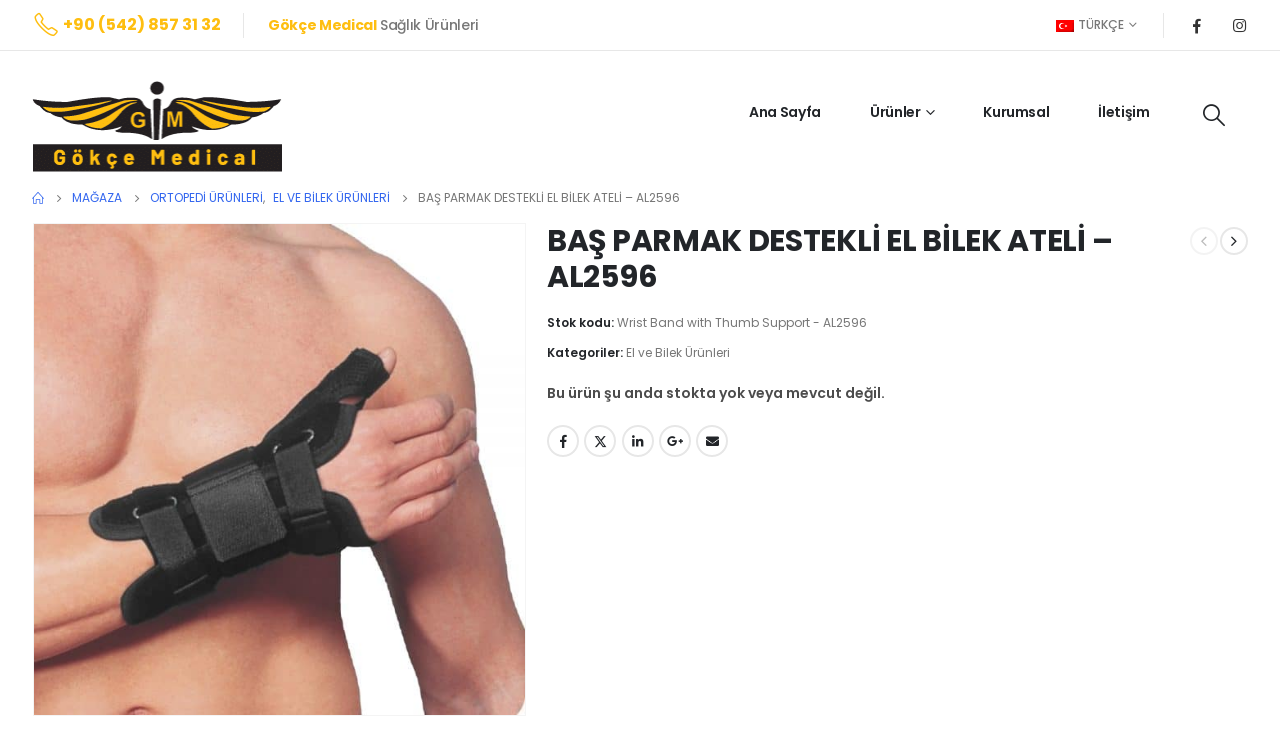

--- FILE ---
content_type: text/html; charset=UTF-8
request_url: https://gokcemedikal.com/ortopedi-urunleri/el-ve-bilek-urunleri/bas-parmak-destekli-el-bilek-ateli-al2596/
body_size: 25187
content:
	<!DOCTYPE html>
	<html  lang="tr-TR" prefix="og: http://ogp.me/ns# fb: http://ogp.me/ns/fb#">
	<head>
		<meta http-equiv="X-UA-Compatible" content="IE=edge" />
		<meta http-equiv="Content-Type" content="text/html; charset=UTF-8" />
		<meta name="viewport" content="width=device-width, initial-scale=1, minimum-scale=1" />

		<link rel="profile" href="https://gmpg.org/xfn/11" />
		<link rel="pingback" href="https://gokcemedikal.com/xmlrpc.php" />
		<title>BAŞ PARMAK DESTEKLİ EL BİLEK ATELİ &#8211; AL2596 &#8211; G&ouml;k&ccedil;e Medikal</title>
<meta name='robots' content='max-image-preview:large' />
	<style>img:is([sizes="auto" i], [sizes^="auto," i]) { contain-intrinsic-size: 3000px 1500px }</style>
	<link rel="alternate" hreflang="tr" href="https://gokcemedikal.com/ortopedi-urunleri/el-ve-bilek-urunleri/bas-parmak-destekli-el-bilek-ateli-al2596/" />
<link rel="alternate" hreflang="en" href="https://gokcemedikal.com/en/orthopedic-products/hand-and-wrist-products/thumb-supported-wrist-splint-al2596/" />
<link rel="alternate" hreflang="x-default" href="https://gokcemedikal.com/ortopedi-urunleri/el-ve-bilek-urunleri/bas-parmak-destekli-el-bilek-ateli-al2596/" />
<link rel='dns-prefetch' href='//www.googletagmanager.com' />
<link rel="alternate" type="application/rss+xml" title="G&ouml;k&ccedil;e Medikal &raquo; akışı" href="https://gokcemedikal.com/feed/" />
<link rel="alternate" type="application/rss+xml" title="G&ouml;k&ccedil;e Medikal &raquo; yorum akışı" href="https://gokcemedikal.com/comments/feed/" />
		<link rel="shortcut icon" href="" type="image/x-icon" />
				<link rel="apple-touch-icon" href="" />
				<link rel="apple-touch-icon" sizes="120x120" href="" />
				<link rel="apple-touch-icon" sizes="76x76" href="" />
				<link rel="apple-touch-icon" sizes="152x152" href="" />
			<meta name="twitter:card" content="summary_large_image">
	<meta property="twitter:title" content="BAŞ PARMAK DESTEKLİ EL BİLEK ATELİ - AL2596"/>
	<meta property="og:title" content="BAŞ PARMAK DESTEKLİ EL BİLEK ATELİ - AL2596"/>
	<meta property="og:type" content="website"/>
	<meta property="og:url" content="https://gokcemedikal.com/ortopedi-urunleri/el-ve-bilek-urunleri/bas-parmak-destekli-el-bilek-ateli-al2596/"/>
	<meta property="og:site_name" content="G&ouml;k&ccedil;e Medikal"/>
	<meta property="og:description" content="Bu ürün tıbbi bir ürün ve bilek çevresinin hareketliliğini azaltmak ve el bileği çevresindeki problemlerden kurtulmak için kullanılabilir. El bilek ateli; bilek travmaları, bilek çevresinde oluşan aşınmaları, tendon zedelenmeleri travma sonrası oluşan ağrılar gibi problemlerin çözümü için kullanılabilir. Beden Aralığı :  Bilek çevresine göre; S: 14-16cm / M: 17-19cm / L:20-22cm / XL: 23-25cm&hellip;"/>

						<meta property="og:image" content="https://gokcemedikal.com/wp-content/uploads/2021/08/Al-2596.jpg"/>
				<script>
window._wpemojiSettings = {"baseUrl":"https:\/\/s.w.org\/images\/core\/emoji\/15.0.3\/72x72\/","ext":".png","svgUrl":"https:\/\/s.w.org\/images\/core\/emoji\/15.0.3\/svg\/","svgExt":".svg","source":{"concatemoji":"https:\/\/gokcemedikal.com\/wp-includes\/js\/wp-emoji-release.min.js?ver=6.7.2"}};
/*! This file is auto-generated */
!function(i,n){var o,s,e;function c(e){try{var t={supportTests:e,timestamp:(new Date).valueOf()};sessionStorage.setItem(o,JSON.stringify(t))}catch(e){}}function p(e,t,n){e.clearRect(0,0,e.canvas.width,e.canvas.height),e.fillText(t,0,0);var t=new Uint32Array(e.getImageData(0,0,e.canvas.width,e.canvas.height).data),r=(e.clearRect(0,0,e.canvas.width,e.canvas.height),e.fillText(n,0,0),new Uint32Array(e.getImageData(0,0,e.canvas.width,e.canvas.height).data));return t.every(function(e,t){return e===r[t]})}function u(e,t,n){switch(t){case"flag":return n(e,"\ud83c\udff3\ufe0f\u200d\u26a7\ufe0f","\ud83c\udff3\ufe0f\u200b\u26a7\ufe0f")?!1:!n(e,"\ud83c\uddfa\ud83c\uddf3","\ud83c\uddfa\u200b\ud83c\uddf3")&&!n(e,"\ud83c\udff4\udb40\udc67\udb40\udc62\udb40\udc65\udb40\udc6e\udb40\udc67\udb40\udc7f","\ud83c\udff4\u200b\udb40\udc67\u200b\udb40\udc62\u200b\udb40\udc65\u200b\udb40\udc6e\u200b\udb40\udc67\u200b\udb40\udc7f");case"emoji":return!n(e,"\ud83d\udc26\u200d\u2b1b","\ud83d\udc26\u200b\u2b1b")}return!1}function f(e,t,n){var r="undefined"!=typeof WorkerGlobalScope&&self instanceof WorkerGlobalScope?new OffscreenCanvas(300,150):i.createElement("canvas"),a=r.getContext("2d",{willReadFrequently:!0}),o=(a.textBaseline="top",a.font="600 32px Arial",{});return e.forEach(function(e){o[e]=t(a,e,n)}),o}function t(e){var t=i.createElement("script");t.src=e,t.defer=!0,i.head.appendChild(t)}"undefined"!=typeof Promise&&(o="wpEmojiSettingsSupports",s=["flag","emoji"],n.supports={everything:!0,everythingExceptFlag:!0},e=new Promise(function(e){i.addEventListener("DOMContentLoaded",e,{once:!0})}),new Promise(function(t){var n=function(){try{var e=JSON.parse(sessionStorage.getItem(o));if("object"==typeof e&&"number"==typeof e.timestamp&&(new Date).valueOf()<e.timestamp+604800&&"object"==typeof e.supportTests)return e.supportTests}catch(e){}return null}();if(!n){if("undefined"!=typeof Worker&&"undefined"!=typeof OffscreenCanvas&&"undefined"!=typeof URL&&URL.createObjectURL&&"undefined"!=typeof Blob)try{var e="postMessage("+f.toString()+"("+[JSON.stringify(s),u.toString(),p.toString()].join(",")+"));",r=new Blob([e],{type:"text/javascript"}),a=new Worker(URL.createObjectURL(r),{name:"wpTestEmojiSupports"});return void(a.onmessage=function(e){c(n=e.data),a.terminate(),t(n)})}catch(e){}c(n=f(s,u,p))}t(n)}).then(function(e){for(var t in e)n.supports[t]=e[t],n.supports.everything=n.supports.everything&&n.supports[t],"flag"!==t&&(n.supports.everythingExceptFlag=n.supports.everythingExceptFlag&&n.supports[t]);n.supports.everythingExceptFlag=n.supports.everythingExceptFlag&&!n.supports.flag,n.DOMReady=!1,n.readyCallback=function(){n.DOMReady=!0}}).then(function(){return e}).then(function(){var e;n.supports.everything||(n.readyCallback(),(e=n.source||{}).concatemoji?t(e.concatemoji):e.wpemoji&&e.twemoji&&(t(e.twemoji),t(e.wpemoji)))}))}((window,document),window._wpemojiSettings);
</script>
<link rel='stylesheet' id='paymendo-block-payment-css' href='https://gokcemedikal.com/wp-content/plugins/grilabs-woocommerce-pos/assets/block-assets/css/block-payment.css?ver=6.7.2' type='text/css' media='all' />
<style id='wp-emoji-styles-inline-css' type='text/css'>

	img.wp-smiley, img.emoji {
		display: inline !important;
		border: none !important;
		box-shadow: none !important;
		height: 1em !important;
		width: 1em !important;
		margin: 0 0.07em !important;
		vertical-align: -0.1em !important;
		background: none !important;
		padding: 0 !important;
	}
</style>
<link rel='stylesheet' id='wp-block-library-css' href='https://gokcemedikal.com/wp-includes/css/dist/block-library/style.min.css?ver=6.7.2' type='text/css' media='all' />
<style id='wp-block-library-theme-inline-css' type='text/css'>
.wp-block-audio :where(figcaption){color:#555;font-size:13px;text-align:center}.is-dark-theme .wp-block-audio :where(figcaption){color:#ffffffa6}.wp-block-audio{margin:0 0 1em}.wp-block-code{border:1px solid #ccc;border-radius:4px;font-family:Menlo,Consolas,monaco,monospace;padding:.8em 1em}.wp-block-embed :where(figcaption){color:#555;font-size:13px;text-align:center}.is-dark-theme .wp-block-embed :where(figcaption){color:#ffffffa6}.wp-block-embed{margin:0 0 1em}.blocks-gallery-caption{color:#555;font-size:13px;text-align:center}.is-dark-theme .blocks-gallery-caption{color:#ffffffa6}:root :where(.wp-block-image figcaption){color:#555;font-size:13px;text-align:center}.is-dark-theme :root :where(.wp-block-image figcaption){color:#ffffffa6}.wp-block-image{margin:0 0 1em}.wp-block-pullquote{border-bottom:4px solid;border-top:4px solid;color:currentColor;margin-bottom:1.75em}.wp-block-pullquote cite,.wp-block-pullquote footer,.wp-block-pullquote__citation{color:currentColor;font-size:.8125em;font-style:normal;text-transform:uppercase}.wp-block-quote{border-left:.25em solid;margin:0 0 1.75em;padding-left:1em}.wp-block-quote cite,.wp-block-quote footer{color:currentColor;font-size:.8125em;font-style:normal;position:relative}.wp-block-quote:where(.has-text-align-right){border-left:none;border-right:.25em solid;padding-left:0;padding-right:1em}.wp-block-quote:where(.has-text-align-center){border:none;padding-left:0}.wp-block-quote.is-large,.wp-block-quote.is-style-large,.wp-block-quote:where(.is-style-plain){border:none}.wp-block-search .wp-block-search__label{font-weight:700}.wp-block-search__button{border:1px solid #ccc;padding:.375em .625em}:where(.wp-block-group.has-background){padding:1.25em 2.375em}.wp-block-separator.has-css-opacity{opacity:.4}.wp-block-separator{border:none;border-bottom:2px solid;margin-left:auto;margin-right:auto}.wp-block-separator.has-alpha-channel-opacity{opacity:1}.wp-block-separator:not(.is-style-wide):not(.is-style-dots){width:100px}.wp-block-separator.has-background:not(.is-style-dots){border-bottom:none;height:1px}.wp-block-separator.has-background:not(.is-style-wide):not(.is-style-dots){height:2px}.wp-block-table{margin:0 0 1em}.wp-block-table td,.wp-block-table th{word-break:normal}.wp-block-table :where(figcaption){color:#555;font-size:13px;text-align:center}.is-dark-theme .wp-block-table :where(figcaption){color:#ffffffa6}.wp-block-video :where(figcaption){color:#555;font-size:13px;text-align:center}.is-dark-theme .wp-block-video :where(figcaption){color:#ffffffa6}.wp-block-video{margin:0 0 1em}:root :where(.wp-block-template-part.has-background){margin-bottom:0;margin-top:0;padding:1.25em 2.375em}
</style>
<style id='classic-theme-styles-inline-css' type='text/css'>
/*! This file is auto-generated */
.wp-block-button__link{color:#fff;background-color:#32373c;border-radius:9999px;box-shadow:none;text-decoration:none;padding:calc(.667em + 2px) calc(1.333em + 2px);font-size:1.125em}.wp-block-file__button{background:#32373c;color:#fff;text-decoration:none}
</style>
<style id='global-styles-inline-css' type='text/css'>
:root{--wp--preset--aspect-ratio--square: 1;--wp--preset--aspect-ratio--4-3: 4/3;--wp--preset--aspect-ratio--3-4: 3/4;--wp--preset--aspect-ratio--3-2: 3/2;--wp--preset--aspect-ratio--2-3: 2/3;--wp--preset--aspect-ratio--16-9: 16/9;--wp--preset--aspect-ratio--9-16: 9/16;--wp--preset--color--black: #000000;--wp--preset--color--cyan-bluish-gray: #abb8c3;--wp--preset--color--white: #ffffff;--wp--preset--color--pale-pink: #f78da7;--wp--preset--color--vivid-red: #cf2e2e;--wp--preset--color--luminous-vivid-orange: #ff6900;--wp--preset--color--luminous-vivid-amber: #fcb900;--wp--preset--color--light-green-cyan: #7bdcb5;--wp--preset--color--vivid-green-cyan: #00d084;--wp--preset--color--pale-cyan-blue: #8ed1fc;--wp--preset--color--vivid-cyan-blue: #0693e3;--wp--preset--color--vivid-purple: #9b51e0;--wp--preset--color--primary: var(--porto-primary-color);--wp--preset--color--secondary: var(--porto-secondary-color);--wp--preset--color--tertiary: var(--porto-tertiary-color);--wp--preset--color--quaternary: var(--porto-quaternary-color);--wp--preset--color--dark: var(--porto-dark-color);--wp--preset--color--light: var(--porto-light-color);--wp--preset--color--primary-hover: var(--porto-primary-light-5);--wp--preset--gradient--vivid-cyan-blue-to-vivid-purple: linear-gradient(135deg,rgba(6,147,227,1) 0%,rgb(155,81,224) 100%);--wp--preset--gradient--light-green-cyan-to-vivid-green-cyan: linear-gradient(135deg,rgb(122,220,180) 0%,rgb(0,208,130) 100%);--wp--preset--gradient--luminous-vivid-amber-to-luminous-vivid-orange: linear-gradient(135deg,rgba(252,185,0,1) 0%,rgba(255,105,0,1) 100%);--wp--preset--gradient--luminous-vivid-orange-to-vivid-red: linear-gradient(135deg,rgba(255,105,0,1) 0%,rgb(207,46,46) 100%);--wp--preset--gradient--very-light-gray-to-cyan-bluish-gray: linear-gradient(135deg,rgb(238,238,238) 0%,rgb(169,184,195) 100%);--wp--preset--gradient--cool-to-warm-spectrum: linear-gradient(135deg,rgb(74,234,220) 0%,rgb(151,120,209) 20%,rgb(207,42,186) 40%,rgb(238,44,130) 60%,rgb(251,105,98) 80%,rgb(254,248,76) 100%);--wp--preset--gradient--blush-light-purple: linear-gradient(135deg,rgb(255,206,236) 0%,rgb(152,150,240) 100%);--wp--preset--gradient--blush-bordeaux: linear-gradient(135deg,rgb(254,205,165) 0%,rgb(254,45,45) 50%,rgb(107,0,62) 100%);--wp--preset--gradient--luminous-dusk: linear-gradient(135deg,rgb(255,203,112) 0%,rgb(199,81,192) 50%,rgb(65,88,208) 100%);--wp--preset--gradient--pale-ocean: linear-gradient(135deg,rgb(255,245,203) 0%,rgb(182,227,212) 50%,rgb(51,167,181) 100%);--wp--preset--gradient--electric-grass: linear-gradient(135deg,rgb(202,248,128) 0%,rgb(113,206,126) 100%);--wp--preset--gradient--midnight: linear-gradient(135deg,rgb(2,3,129) 0%,rgb(40,116,252) 100%);--wp--preset--font-size--small: 13px;--wp--preset--font-size--medium: 20px;--wp--preset--font-size--large: 36px;--wp--preset--font-size--x-large: 42px;--wp--preset--font-family--inter: "Inter", sans-serif;--wp--preset--font-family--cardo: Cardo;--wp--preset--spacing--20: 0.44rem;--wp--preset--spacing--30: 0.67rem;--wp--preset--spacing--40: 1rem;--wp--preset--spacing--50: 1.5rem;--wp--preset--spacing--60: 2.25rem;--wp--preset--spacing--70: 3.38rem;--wp--preset--spacing--80: 5.06rem;--wp--preset--shadow--natural: 6px 6px 9px rgba(0, 0, 0, 0.2);--wp--preset--shadow--deep: 12px 12px 50px rgba(0, 0, 0, 0.4);--wp--preset--shadow--sharp: 6px 6px 0px rgba(0, 0, 0, 0.2);--wp--preset--shadow--outlined: 6px 6px 0px -3px rgba(255, 255, 255, 1), 6px 6px rgba(0, 0, 0, 1);--wp--preset--shadow--crisp: 6px 6px 0px rgba(0, 0, 0, 1);}:where(.is-layout-flex){gap: 0.5em;}:where(.is-layout-grid){gap: 0.5em;}body .is-layout-flex{display: flex;}.is-layout-flex{flex-wrap: wrap;align-items: center;}.is-layout-flex > :is(*, div){margin: 0;}body .is-layout-grid{display: grid;}.is-layout-grid > :is(*, div){margin: 0;}:where(.wp-block-columns.is-layout-flex){gap: 2em;}:where(.wp-block-columns.is-layout-grid){gap: 2em;}:where(.wp-block-post-template.is-layout-flex){gap: 1.25em;}:where(.wp-block-post-template.is-layout-grid){gap: 1.25em;}.has-black-color{color: var(--wp--preset--color--black) !important;}.has-cyan-bluish-gray-color{color: var(--wp--preset--color--cyan-bluish-gray) !important;}.has-white-color{color: var(--wp--preset--color--white) !important;}.has-pale-pink-color{color: var(--wp--preset--color--pale-pink) !important;}.has-vivid-red-color{color: var(--wp--preset--color--vivid-red) !important;}.has-luminous-vivid-orange-color{color: var(--wp--preset--color--luminous-vivid-orange) !important;}.has-luminous-vivid-amber-color{color: var(--wp--preset--color--luminous-vivid-amber) !important;}.has-light-green-cyan-color{color: var(--wp--preset--color--light-green-cyan) !important;}.has-vivid-green-cyan-color{color: var(--wp--preset--color--vivid-green-cyan) !important;}.has-pale-cyan-blue-color{color: var(--wp--preset--color--pale-cyan-blue) !important;}.has-vivid-cyan-blue-color{color: var(--wp--preset--color--vivid-cyan-blue) !important;}.has-vivid-purple-color{color: var(--wp--preset--color--vivid-purple) !important;}.has-black-background-color{background-color: var(--wp--preset--color--black) !important;}.has-cyan-bluish-gray-background-color{background-color: var(--wp--preset--color--cyan-bluish-gray) !important;}.has-white-background-color{background-color: var(--wp--preset--color--white) !important;}.has-pale-pink-background-color{background-color: var(--wp--preset--color--pale-pink) !important;}.has-vivid-red-background-color{background-color: var(--wp--preset--color--vivid-red) !important;}.has-luminous-vivid-orange-background-color{background-color: var(--wp--preset--color--luminous-vivid-orange) !important;}.has-luminous-vivid-amber-background-color{background-color: var(--wp--preset--color--luminous-vivid-amber) !important;}.has-light-green-cyan-background-color{background-color: var(--wp--preset--color--light-green-cyan) !important;}.has-vivid-green-cyan-background-color{background-color: var(--wp--preset--color--vivid-green-cyan) !important;}.has-pale-cyan-blue-background-color{background-color: var(--wp--preset--color--pale-cyan-blue) !important;}.has-vivid-cyan-blue-background-color{background-color: var(--wp--preset--color--vivid-cyan-blue) !important;}.has-vivid-purple-background-color{background-color: var(--wp--preset--color--vivid-purple) !important;}.has-black-border-color{border-color: var(--wp--preset--color--black) !important;}.has-cyan-bluish-gray-border-color{border-color: var(--wp--preset--color--cyan-bluish-gray) !important;}.has-white-border-color{border-color: var(--wp--preset--color--white) !important;}.has-pale-pink-border-color{border-color: var(--wp--preset--color--pale-pink) !important;}.has-vivid-red-border-color{border-color: var(--wp--preset--color--vivid-red) !important;}.has-luminous-vivid-orange-border-color{border-color: var(--wp--preset--color--luminous-vivid-orange) !important;}.has-luminous-vivid-amber-border-color{border-color: var(--wp--preset--color--luminous-vivid-amber) !important;}.has-light-green-cyan-border-color{border-color: var(--wp--preset--color--light-green-cyan) !important;}.has-vivid-green-cyan-border-color{border-color: var(--wp--preset--color--vivid-green-cyan) !important;}.has-pale-cyan-blue-border-color{border-color: var(--wp--preset--color--pale-cyan-blue) !important;}.has-vivid-cyan-blue-border-color{border-color: var(--wp--preset--color--vivid-cyan-blue) !important;}.has-vivid-purple-border-color{border-color: var(--wp--preset--color--vivid-purple) !important;}.has-vivid-cyan-blue-to-vivid-purple-gradient-background{background: var(--wp--preset--gradient--vivid-cyan-blue-to-vivid-purple) !important;}.has-light-green-cyan-to-vivid-green-cyan-gradient-background{background: var(--wp--preset--gradient--light-green-cyan-to-vivid-green-cyan) !important;}.has-luminous-vivid-amber-to-luminous-vivid-orange-gradient-background{background: var(--wp--preset--gradient--luminous-vivid-amber-to-luminous-vivid-orange) !important;}.has-luminous-vivid-orange-to-vivid-red-gradient-background{background: var(--wp--preset--gradient--luminous-vivid-orange-to-vivid-red) !important;}.has-very-light-gray-to-cyan-bluish-gray-gradient-background{background: var(--wp--preset--gradient--very-light-gray-to-cyan-bluish-gray) !important;}.has-cool-to-warm-spectrum-gradient-background{background: var(--wp--preset--gradient--cool-to-warm-spectrum) !important;}.has-blush-light-purple-gradient-background{background: var(--wp--preset--gradient--blush-light-purple) !important;}.has-blush-bordeaux-gradient-background{background: var(--wp--preset--gradient--blush-bordeaux) !important;}.has-luminous-dusk-gradient-background{background: var(--wp--preset--gradient--luminous-dusk) !important;}.has-pale-ocean-gradient-background{background: var(--wp--preset--gradient--pale-ocean) !important;}.has-electric-grass-gradient-background{background: var(--wp--preset--gradient--electric-grass) !important;}.has-midnight-gradient-background{background: var(--wp--preset--gradient--midnight) !important;}.has-small-font-size{font-size: var(--wp--preset--font-size--small) !important;}.has-medium-font-size{font-size: var(--wp--preset--font-size--medium) !important;}.has-large-font-size{font-size: var(--wp--preset--font-size--large) !important;}.has-x-large-font-size{font-size: var(--wp--preset--font-size--x-large) !important;}
:where(.wp-block-post-template.is-layout-flex){gap: 1.25em;}:where(.wp-block-post-template.is-layout-grid){gap: 1.25em;}
:where(.wp-block-columns.is-layout-flex){gap: 2em;}:where(.wp-block-columns.is-layout-grid){gap: 2em;}
:root :where(.wp-block-pullquote){font-size: 1.5em;line-height: 1.6;}
</style>
<link rel='stylesheet' id='contact-form-7-css' href='https://gokcemedikal.com/wp-content/plugins/contact-form-7/includes/css/styles.css?ver=6.0.4' type='text/css' media='all' />
<link rel='stylesheet' id='photoswipe-css' href='https://gokcemedikal.com/wp-content/plugins/woocommerce/assets/css/photoswipe/photoswipe.min.css?ver=9.6.2' type='text/css' media='all' />
<link rel='stylesheet' id='photoswipe-default-skin-css' href='https://gokcemedikal.com/wp-content/plugins/woocommerce/assets/css/photoswipe/default-skin/default-skin.min.css?ver=9.6.2' type='text/css' media='all' />
<style id='woocommerce-inline-inline-css' type='text/css'>
.woocommerce form .form-row .required { visibility: visible; }
</style>
<link rel='stylesheet' id='swalcss-css' href='https://gokcemedikal.com/wp-content/plugins/grilabs-woocommerce-pos/assets/css/sweetalert2.css?ver=6.7.2' type='text/css' media='all' />
<link rel='stylesheet' id='brands-styles-css' href='https://gokcemedikal.com/wp-content/plugins/woocommerce/assets/css/brands.css?ver=9.6.2' type='text/css' media='all' />
<link rel='stylesheet' id='grilabs-pos-inline-css' href='https://gokcemedikal.com/wp-content/plugins/grilabs-woocommerce-pos/assets/css/inline-form.css?ver=6.7.2' type='text/css' media='all' />
<link rel='stylesheet' id='porto-sp-attr-table-css' href='https://gokcemedikal.com/wp-content/plugins/porto-functionality/shortcodes//assets/cp-attribute-table/attribute-table.css?ver=3.4.3' type='text/css' media='all' />
<link rel='stylesheet' id='porto-compare-product-css' href='https://gokcemedikal.com/wp-content/plugins/porto-functionality/lib/compare-product/compare-product.css?ver=3.4.3' type='text/css' media='all' />
<link rel='stylesheet' id='porto-css-vars-css' href='https://gokcemedikal.com/wp-content/uploads/porto_styles/theme_css_vars.css?ver=7.4.3' type='text/css' media='all' />
<link rel='stylesheet' id='js_composer_front-css' href='https://gokcemedikal.com/wp-content/uploads/porto_styles/js_composer.css?ver=7.4.3' type='text/css' media='all' />
<link rel='stylesheet' id='bootstrap-css' href='https://gokcemedikal.com/wp-content/uploads/porto_styles/bootstrap.css?ver=7.4.3' type='text/css' media='all' />
<link rel='stylesheet' id='porto-plugins-css' href='https://gokcemedikal.com/wp-content/themes/porto/css/plugins_optimized.css?ver=7.4.3' type='text/css' media='all' />
<link rel='stylesheet' id='porto-theme-css' href='https://gokcemedikal.com/wp-content/themes/porto/css/theme.css?ver=7.4.3' type='text/css' media='all' />
<link rel='stylesheet' id='porto-theme-member-css' href='https://gokcemedikal.com/wp-content/themes/porto/css/theme_member.css?ver=7.4.3' type='text/css' media='all' />
<link rel='stylesheet' id='porto-theme-event-css' href='https://gokcemedikal.com/wp-content/themes/porto/css/theme_event.css?ver=7.4.3' type='text/css' media='all' />
<link rel='stylesheet' id='porto-shortcodes-css' href='https://gokcemedikal.com/wp-content/uploads/porto_styles/shortcodes.css?ver=7.4.3' type='text/css' media='all' />
<link rel='stylesheet' id='porto-theme-shop-css' href='https://gokcemedikal.com/wp-content/themes/porto/css/theme_shop.css?ver=7.4.3' type='text/css' media='all' />
<link rel='stylesheet' id='porto-theme-wpb-css' href='https://gokcemedikal.com/wp-content/themes/porto/css/theme_wpb.css?ver=7.4.3' type='text/css' media='all' />
<link rel='stylesheet' id='porto-dynamic-style-css' href='https://gokcemedikal.com/wp-content/uploads/porto_styles/dynamic_style.css?ver=7.4.3' type='text/css' media='all' />
<link rel='stylesheet' id='porto-type-builder-css' href='https://gokcemedikal.com/wp-content/plugins/porto-functionality/builders/assets/type-builder.css?ver=3.4.3' type='text/css' media='all' />
<link rel='stylesheet' id='porto-account-login-style-css' href='https://gokcemedikal.com/wp-content/themes/porto/css/theme/shop/login-style/account-login.css?ver=7.4.3' type='text/css' media='all' />
<link rel='stylesheet' id='porto-theme-woopage-css' href='https://gokcemedikal.com/wp-content/themes/porto/css/theme/shop/other/woopage.css?ver=7.4.3' type='text/css' media='all' />
<link rel='stylesheet' id='porto-sp-skeleton-css' href='https://gokcemedikal.com/wp-content/themes/porto/css/theme/shop/single-product/skeleton.css?ver=7.4.3' type='text/css' media='all' />
<link rel='stylesheet' id='porto-style-css' href='https://gokcemedikal.com/wp-content/themes/porto/style.css?ver=7.4.3' type='text/css' media='all' />
<style id='porto-style-inline-css' type='text/css'>
.side-header-narrow-bar-logo{max-width:170px}@media (min-width:992px){}.page-top ul.breadcrumb > li.home{display:inline-block}.page-top ul.breadcrumb > li.home a{position:relative;width:1em;text-indent:-9999px}.page-top ul.breadcrumb > li.home a:after{content:"\e883";font-family:'porto';float:left;text-indent:0}.product-images .img-thumbnail .inner,.product-images .img-thumbnail .inner img{-webkit-transform:none;transform:none}.sticky-product{position:fixed;top:0;left:0;width:100%;z-index:1001;background-color:#fff;box-shadow:0 3px 5px rgba(0,0,0,0.08);padding:15px 0}.sticky-product.pos-bottom{top:auto;bottom:var(--porto-icon-menus-mobile,0);box-shadow:0 -3px 5px rgba(0,0,0,0.08)}.sticky-product .container{display:-ms-flexbox;display:flex;-ms-flex-align:center;align-items:center;-ms-flex-wrap:wrap;flex-wrap:wrap}.sticky-product .sticky-image{max-width:60px;margin-right:15px}.sticky-product .add-to-cart{-ms-flex:1;flex:1;text-align:right;margin-top:5px}.sticky-product .product-name{font-size:16px;font-weight:600;line-height:inherit;margin-bottom:0}.sticky-product .sticky-detail{line-height:1.5;display:-ms-flexbox;display:flex}.sticky-product .star-rating{margin:5px 15px;font-size:1em}.sticky-product .availability{padding-top:2px}.sticky-product .sticky-detail .price{font-family:Poppins,Poppins,sans-serif;font-weight:400;margin-bottom:0;font-size:1.3em;line-height:1.5}.sticky-product.pos-top:not(.hide){top:0;opacity:1;visibility:visible;transform:translate3d( 0,0,0 )}.sticky-product.pos-top.scroll-down{opacity:0 !important;visibility:hidden;transform:translate3d( 0,-100%,0 )}.sticky-product.sticky-ready{transition:left .3s,visibility 0.3s,opacity 0.3s,transform 0.3s,top 0.3s ease}.sticky-product .quantity.extra-type{display:none}@media (min-width:992px){body.single-product .sticky-product .container{padding-left:calc(var(--porto-grid-gutter-width) / 2);padding-right:calc(var(--porto-grid-gutter-width) / 2)}}.sticky-product .container{padding-left:var(--porto-fluid-spacing);padding-right:var(--porto-fluid-spacing)}@media (max-width:768px){.sticky-product .sticky-image,.sticky-product .sticky-detail,.sticky-product{display:none}.sticky-product.show-mobile{display:block;padding-top:10px;padding-bottom:10px}.sticky-product.show-mobile .add-to-cart{margin-top:0}.sticky-product.show-mobile .single_add_to_cart_button{margin:0;width:100%}}#login-form-popup{max-width:480px}#header .currency-switcher > li.menu-item > a{font-size:12px;font-weight:500}#header .view-switcher > li.menu-item > a{font-size:12px;font-weight:500}#header .currency-switcher > li.menu-item > a{font-size:12px;font-weight:500}#header .view-switcher > li.menu-item > a{font-size:12px;font-weight:500}#header .share-links a{font-size:15px;width:30px;height:30px;box-shadow:none}#header .mobile-toggle{font-size:20px;background-color:rgba(0,0,0,0.01);color:#3467ef}.opacity-7{opacity:.7}.custom-text-indent{text-indent:-7px;white-space:nowrap}.porto-image-frame.w-auto img{width:auto}.custom-banner-1{max-height:843px;min-height:843px;font-size:1rem}.custom-banner-1 .row{margin-right:0;margin-left:0}.custom-banner-1 .row > [class*="col-"]{padding-right:0;padding-left:0}.custom-layer-img{left:606.781px;top:88.5px}.custom-list-1{margin-left:-4px;list-style:none;font-size:.875em}.custom-list-1 li{padding:7px 0;letter-spacing:-.035em}.custom-list-1 li i{margin-right:5.5px}.coupon-sale-text{position:relative;padding:0 13px}.coupon-sale-text sup{font-size:.5em}.coupon-sale-text::before{content:'';display:block;position:absolute;left:0;right:0;top:0;bottom:0;transform:rotate(-2deg);z-index:0;background-color:#ff5b5b}.coupon-sale-text h2{position:relative}.custom-pos-1{margin-right:6px;vertical-align:7px;text-indent:-2px}.custom-indent-1{text-indent:-1px}.custom-triangle::before,.custom-triangle>.container::before{content:'';position:absolute;bottom:-1px;left:0;right:0;border-bottom:5.209vw solid #fff;z-index:2;border-left:50vw solid transparent;border-right:50vw solid transparent}.main-content,.left-sidebar,.right-sidebar{padding-top:0}.product-image{border-width:0;border-radius:0}.product-image img{border-radius:0}ul.products li.product-col .product-image{margin-bottom:11px}ul.products li.product-col h3{font-weight:500;padding:2px 0 1px}.star-rating{font-size:11.6px;letter-spacing:.07em}ul.products li.product-col .price{padding-top:1px}.price del{font-weight:400;margin-right:0}.posts-grid .grid-box,.post-grid .grid-box{box-shadow:0 0 50px rgba(0,0,0,.07);padding:1.5rem 1.2rem 2.4rem}article.post-grid .post-image.single,article.post-grid .post-image .owl-carousel{margin-bottom:.25rem}article.post .post-meta{display:inline-block;font-size:.8em;text-transform:uppercase;line-height:1;margin-bottom:.5rem}.blog-posts .post .entry-title{font-size:20px;font-weight:600;letter-spacing:-.025em;margin-top:1rem;margin-bottom:20px}.blog-posts .post .entry-title a{color:#222529}.blog-posts .post-excerpt{margin-bottom:12px;line-height:25px;letter-spacing:-.028em}article.post .btn-readmore{background:none !important;border:none;padding:0;color:#3467ef !important;font-size:13px !important;font-weight:700}.blog-posts .post .entry-title{font-weight:700;margin-top:1rem}.pagination>a,.pagination>span{width:3.75rem !important;height:3.75rem;line-height:3.75rem;background:#fff;border:1px solid #dee2e6;font-size:1.25rem;padding:0;border-radius:2rem !important;margin:0 .25rem}.pagination .prev:before,.pagination .next:before{top:0}.widget_search .btn-dark{background:#f7f7f7 !important;border:none;color:#222529 !important;font-size:.8em}input[type="text"],input[type="email"],textarea{padding:12px}body .form-control,.form-control:focus{background:#f7f7f7;border:none;box-shadow:none}.custom-service .row{justify-content:center}.custom-service .porto-sicon-box{box-shadow:0 0 50px 0 rgba(0,0,0,0.07)}.custom-sale{display:inline-block;position:relative;z-index:1;padding:.7em 1em;margin-left:44px;margin-right:26px;color:#fff}.custom-sale::before{content:'';display:block;position:absolute;left:0;right:0;top:0;bottom:0;transform:rotate(-2deg);z-index:-1;background:linear-gradient(-139deg,#222529,#000)}.custom-cta .vc_row-has-fill{align-items:center}.custom-cta-left .wpb_wrapper{display:flex;align-items:center}.custom-category.porto-products .products-slider li.product-category h3{margin-bottom:22px;text-transform:capitalize;font-size:16px;font-weight:600;letter-spacing:-.04em}.custom-category.porto-products .products-slider .thumb-info-title{padding:1.2em 0}.custom-dots-pos-1 .owl-nav.disabled+.owl-dots{bottom:27%}.custom-dots-pos-2 .owl-nav.disabled+.owl-dots{margin-top:20px}.custom-category .owl-nav.disabled+.owl-dots{margin-top:27px}.dots-style-1.owl-carousel .owl-dot span{width:20px;height:20px;border-radius:50%}.dots-style-1.owl-carousel .owl-dot.active span:after,.dots-style-1.owl-carousel .owl-dot:hover span:after{left:4px;right:4px;bottom:4px;top:4px;background-color:#222529;color:#222529}.custom-dot-black .owl-carousel.dots-style-1 .owl-dot span{border-color:#8e9092}.custom-dot-black .owl-carousel.dots-style-1 .owl-dot.active span,.custom-dot-black .owl-carousel.dots-style-1 .owl-dot:hover span{border-color:#222529}.custom-dot-white .owl-carousel.dots-style-1 .owl-dot span{border-color:#fff;opacity:.5}.custom-dot-white .owl-carousel.dots-style-1 .owl-dot.active span,.custom-dot-white .owl-carousel.dots-style-1 .owl-dot:hover span{border-color:#fff;opacity:1}.custom-dot-white .owl-carousel.dots-style-1 .owl-dot.active span:after,.custom-dot-white .owl-carousel.dots-style-1 .owl-dot:hover span:after{background-color:#fff;color:#fff}.product_list_widget .product-details a{color:#222329;font-size:15px;font-weight:500}ul.product_list_widget li .product-image{max-width:94px;flex:0 0 94px;margin-right:12px}.widget .product_list_widget li{padding:0.65rem 0}.custom-logo .owl-stage{display:flex;align-items:center}.sidebar-content .widget .widget-title{margin-bottom:0}.blog .sidebar-content .widget .widget-title,.single-post .sidebar-content .widget .widget-title{font-size:1.25rem;line-height:1.2;text-transform:none;margin-bottom:1.5rem}.widget_recent_entries > ul li > a,.widget_recent_comments > ul li > a{color:#222529;font-weight:600}.single-product .porto-info-list-item i{display:none}@media(max-width:1279px){.pl-m-xl{padding-left:.5rem !important}}@media(max-width:991px){.custom-banner-1{max-height:680px;min-height:680px;padding:50px 0 50px !important;font-size:.8rem}.custom-banner-2{min-height:680px !important}.custom-cta .vc_row-has-fill,.custom-cta .wpb_wrapper{flex-direction:column}.custom-padding-category{padding-bottom:85px!important}.custom-sale{margin:0 20px}.custom-service{margin-top:0 !important}}@media(max-width:767px){#header .searchform-popup{display:none}.custom-dots-pos-1 .owl-nav.disabled+.owl-dots{bottom:10%}.pl-m-xl{padding-left:5px !important}.text-desc-center .porto-u-heading,.text-desc-center .vc_column-inner{text-align:center !important}}@media(max-width:767px) and (min-width:576px){.of-md-20{margin-left:20%}}@media (max-width:575px){.custom-banner-1{font-size:.65rem}.of-md-20{flex:0 0 50%;max-width:50%}}
</style>
<link rel='stylesheet' id='porto-360-gallery-css' href='https://gokcemedikal.com/wp-content/themes/porto/inc/lib/threesixty/threesixty.css?ver=7.4.3' type='text/css' media='all' />
<link rel='stylesheet' id='styles-child-css' href='https://gokcemedikal.com/wp-content/themes/porto-child/style.css?ver=6.7.2' type='text/css' media='all' />
<script src="https://gokcemedikal.com/wp-includes/js/jquery/jquery.min.js?ver=3.7.1" id="jquery-core-js"></script>
<script src="https://gokcemedikal.com/wp-includes/js/jquery/jquery-migrate.min.js?ver=3.4.1" id="jquery-migrate-js"></script>
<script src="https://gokcemedikal.com/wp-content/plugins/woocommerce/assets/js/jquery-blockui/jquery.blockUI.min.js?ver=2.7.0-wc.9.6.2" id="jquery-blockui-js" data-wp-strategy="defer"></script>
<script id="wc-add-to-cart-js-extra">
var wc_add_to_cart_params = {"ajax_url":"\/wp-admin\/admin-ajax.php","wc_ajax_url":"\/?wc-ajax=%%endpoint%%","i18n_view_cart":"Sepetim","cart_url":"https:\/\/gokcemedikal.com\/cart\/","is_cart":"","cart_redirect_after_add":"no"};
</script>
<script src="https://gokcemedikal.com/wp-content/plugins/woocommerce/assets/js/frontend/add-to-cart.min.js?ver=9.6.2" id="wc-add-to-cart-js" data-wp-strategy="defer"></script>
<script src="https://gokcemedikal.com/wp-content/plugins/woocommerce/assets/js/photoswipe/photoswipe.min.js?ver=4.1.1-wc.9.6.2" id="photoswipe-js" defer data-wp-strategy="defer"></script>
<script src="https://gokcemedikal.com/wp-content/plugins/woocommerce/assets/js/photoswipe/photoswipe-ui-default.min.js?ver=4.1.1-wc.9.6.2" id="photoswipe-ui-default-js" defer data-wp-strategy="defer"></script>
<script id="wc-single-product-js-extra">
var wc_single_product_params = {"i18n_required_rating_text":"L\u00fctfen bir oy belirleyin","i18n_product_gallery_trigger_text":"Tam ekran g\u00f6rsel galerisini g\u00f6r\u00fcnt\u00fcleyin","review_rating_required":"yes","flexslider":{"rtl":false,"animation":"slide","smoothHeight":true,"directionNav":false,"controlNav":"thumbnails","slideshow":false,"animationSpeed":500,"animationLoop":false,"allowOneSlide":false},"zoom_enabled":"","zoom_options":[],"photoswipe_enabled":"1","photoswipe_options":{"shareEl":false,"closeOnScroll":false,"history":false,"hideAnimationDuration":0,"showAnimationDuration":0},"flexslider_enabled":""};
</script>
<script src="https://gokcemedikal.com/wp-content/plugins/woocommerce/assets/js/frontend/single-product.min.js?ver=9.6.2" id="wc-single-product-js" defer data-wp-strategy="defer"></script>
<script src="https://gokcemedikal.com/wp-content/plugins/woocommerce/assets/js/js-cookie/js.cookie.min.js?ver=2.1.4-wc.9.6.2" id="js-cookie-js" defer data-wp-strategy="defer"></script>
<script id="woocommerce-js-extra">
var woocommerce_params = {"ajax_url":"\/wp-admin\/admin-ajax.php","wc_ajax_url":"\/?wc-ajax=%%endpoint%%"};
</script>
<script src="https://gokcemedikal.com/wp-content/plugins/woocommerce/assets/js/frontend/woocommerce.min.js?ver=9.6.2" id="woocommerce-js" defer data-wp-strategy="defer"></script>
<script src="https://gokcemedikal.com/wp-content/plugins/js_composer/assets/js/vendors/woocommerce-add-to-cart.js?ver=8.2" id="vc_woocommerce-add-to-cart-js-js"></script>
<script src="https://gokcemedikal.com/wp-content/plugins/grilabs-woocommerce-pos/assets/js/sweetalert2-full.js?ver=6.7.2" id="swaljs-js"></script>
<script id="wc-cart-fragments-js-extra">
var wc_cart_fragments_params = {"ajax_url":"\/wp-admin\/admin-ajax.php","wc_ajax_url":"\/?wc-ajax=%%endpoint%%","cart_hash_key":"wc_cart_hash_a040977504670f731fa46ee8f4e02988-tr","fragment_name":"wc_fragments_a040977504670f731fa46ee8f4e02988","request_timeout":"15000"};
</script>
<script src="https://gokcemedikal.com/wp-content/plugins/woocommerce/assets/js/frontend/cart-fragments.min.js?ver=9.6.2" id="wc-cart-fragments-js" defer data-wp-strategy="defer"></script>

<!-- Site Kit tarafından eklenen Google etiketi (gtag.js) snippet&#039;i -->

<!-- Google Analytics snippet added by Site Kit -->
<script src="https://www.googletagmanager.com/gtag/js?id=G-KR1H2GZ8T5" id="google_gtagjs-js" async></script>
<script id="google_gtagjs-js-after">
window.dataLayer = window.dataLayer || [];function gtag(){dataLayer.push(arguments);}
gtag("set","linker",{"domains":["gokcemedikal.com"]});
gtag("js", new Date());
gtag("set", "developer_id.dZTNiMT", true);
gtag("config", "G-KR1H2GZ8T5");
</script>

<!-- Site Kit tarafından eklenen Google etiketi (gtag.js) snippet&#039;ini sonlandırın -->
<script></script><link rel="https://api.w.org/" href="https://gokcemedikal.com/wp-json/" /><link rel="alternate" title="JSON" type="application/json" href="https://gokcemedikal.com/wp-json/wp/v2/product/5441" /><link rel="EditURI" type="application/rsd+xml" title="RSD" href="https://gokcemedikal.com/xmlrpc.php?rsd" />
<meta name="generator" content="WordPress 6.7.2" />
<meta name="generator" content="WooCommerce 9.6.2" />
<link rel="canonical" href="https://gokcemedikal.com/ortopedi-urunleri/el-ve-bilek-urunleri/bas-parmak-destekli-el-bilek-ateli-al2596/" />
<link rel='shortlink' href='https://gokcemedikal.com/?p=5441' />
<link rel="alternate" title="oEmbed (JSON)" type="application/json+oembed" href="https://gokcemedikal.com/wp-json/oembed/1.0/embed?url=https%3A%2F%2Fgokcemedikal.com%2Fortopedi-urunleri%2Fel-ve-bilek-urunleri%2Fbas-parmak-destekli-el-bilek-ateli-al2596%2F" />
<link rel="alternate" title="oEmbed (XML)" type="text/xml+oembed" href="https://gokcemedikal.com/wp-json/oembed/1.0/embed?url=https%3A%2F%2Fgokcemedikal.com%2Fortopedi-urunleri%2Fel-ve-bilek-urunleri%2Fbas-parmak-destekli-el-bilek-ateli-al2596%2F&#038;format=xml" />
<meta name="generator" content="WPML ver:4.7.1 stt:1,53;" />
<meta name="generator" content="Site Kit by Google 1.146.0" />		<script type="text/javascript" id="webfont-queue">
		WebFontConfig = {
			google: { families: [ 'Poppins:400,500,600,700,800','Open+Sans:400,600,700' ] }
		};
		(function(d) {
			var wf = d.createElement('script'), s = d.scripts[d.scripts.length - 1];
			wf.src = 'https://gokcemedikal.com/wp-content/themes/porto/js/libs/webfont.js';
			wf.async = true;
			s.parentNode.insertBefore(wf, s);
		})(document);</script>
			<noscript><style>.woocommerce-product-gallery{ opacity: 1 !important; }</style></noscript>
	<style>.recentcomments a{display:inline !important;padding:0 !important;margin:0 !important;}</style><meta name="generator" content="Powered by WPBakery Page Builder - drag and drop page builder for WordPress."/>
<meta name="generator" content="Powered by Slider Revolution 6.7.28 - responsive, Mobile-Friendly Slider Plugin for WordPress with comfortable drag and drop interface." />
<style class='wp-fonts-local'>
@font-face{font-family:Inter;font-style:normal;font-weight:300 900;font-display:fallback;src:url('https://gokcemedikal.com/wp-content/plugins/woocommerce/assets/fonts/Inter-VariableFont_slnt,wght.woff2') format('woff2');font-stretch:normal;}
@font-face{font-family:Cardo;font-style:normal;font-weight:400;font-display:fallback;src:url('https://gokcemedikal.com/wp-content/plugins/woocommerce/assets/fonts/cardo_normal_400.woff2') format('woff2');}
</style>
<link rel="icon" href="https://gokcemedikal.com/wp-content/uploads/2021/08/cropped-gokce-logo-32x32.png" sizes="32x32" />
<link rel="icon" href="https://gokcemedikal.com/wp-content/uploads/2021/08/cropped-gokce-logo-192x192.png" sizes="192x192" />
<link rel="apple-touch-icon" href="https://gokcemedikal.com/wp-content/uploads/2021/08/cropped-gokce-logo-180x180.png" />
<meta name="msapplication-TileImage" content="https://gokcemedikal.com/wp-content/uploads/2021/08/cropped-gokce-logo-270x270.png" />
<script>function setREVStartSize(e){
			//window.requestAnimationFrame(function() {
				window.RSIW = window.RSIW===undefined ? window.innerWidth : window.RSIW;
				window.RSIH = window.RSIH===undefined ? window.innerHeight : window.RSIH;
				try {
					var pw = document.getElementById(e.c).parentNode.offsetWidth,
						newh;
					pw = pw===0 || isNaN(pw) || (e.l=="fullwidth" || e.layout=="fullwidth") ? window.RSIW : pw;
					e.tabw = e.tabw===undefined ? 0 : parseInt(e.tabw);
					e.thumbw = e.thumbw===undefined ? 0 : parseInt(e.thumbw);
					e.tabh = e.tabh===undefined ? 0 : parseInt(e.tabh);
					e.thumbh = e.thumbh===undefined ? 0 : parseInt(e.thumbh);
					e.tabhide = e.tabhide===undefined ? 0 : parseInt(e.tabhide);
					e.thumbhide = e.thumbhide===undefined ? 0 : parseInt(e.thumbhide);
					e.mh = e.mh===undefined || e.mh=="" || e.mh==="auto" ? 0 : parseInt(e.mh,0);
					if(e.layout==="fullscreen" || e.l==="fullscreen")
						newh = Math.max(e.mh,window.RSIH);
					else{
						e.gw = Array.isArray(e.gw) ? e.gw : [e.gw];
						for (var i in e.rl) if (e.gw[i]===undefined || e.gw[i]===0) e.gw[i] = e.gw[i-1];
						e.gh = e.el===undefined || e.el==="" || (Array.isArray(e.el) && e.el.length==0)? e.gh : e.el;
						e.gh = Array.isArray(e.gh) ? e.gh : [e.gh];
						for (var i in e.rl) if (e.gh[i]===undefined || e.gh[i]===0) e.gh[i] = e.gh[i-1];
											
						var nl = new Array(e.rl.length),
							ix = 0,
							sl;
						e.tabw = e.tabhide>=pw ? 0 : e.tabw;
						e.thumbw = e.thumbhide>=pw ? 0 : e.thumbw;
						e.tabh = e.tabhide>=pw ? 0 : e.tabh;
						e.thumbh = e.thumbhide>=pw ? 0 : e.thumbh;
						for (var i in e.rl) nl[i] = e.rl[i]<window.RSIW ? 0 : e.rl[i];
						sl = nl[0];
						for (var i in nl) if (sl>nl[i] && nl[i]>0) { sl = nl[i]; ix=i;}
						var m = pw>(e.gw[ix]+e.tabw+e.thumbw) ? 1 : (pw-(e.tabw+e.thumbw)) / (e.gw[ix]);
						newh =  (e.gh[ix] * m) + (e.tabh + e.thumbh);
					}
					var el = document.getElementById(e.c);
					if (el!==null && el) el.style.height = newh+"px";
					el = document.getElementById(e.c+"_wrapper");
					if (el!==null && el) {
						el.style.height = newh+"px";
						el.style.display = "block";
					}
				} catch(e){
					console.log("Failure at Presize of Slider:" + e)
				}
			//});
		  };</script>
		<style id="wp-custom-css">
			#son{
	width:100%; 
	display:inline-block
}		</style>
		<noscript><style> .wpb_animate_when_almost_visible { opacity: 1; }</style></noscript>	</head>
	<body class="product-template-default single single-product postid-5441 wp-embed-responsive theme-porto woocommerce woocommerce-page woocommerce-no-js login-popup full blog-1 wpb-js-composer js-comp-ver-8.2 vc_responsive">
	
	<div class="page-wrapper"><!-- page wrapper -->
		
											<!-- header wrapper -->
				<div class="header-wrapper">
										
<header  id="header" class="header-builder header-builder-p logo-overlay-header">
<div class="porto-block" data-id="14"><style>.vc_custom_1606761141332{border-bottom-width: 1px !important;padding-top: 9px !important;padding-bottom: 9px !important;border-bottom-color: #e7e7e7 !important;border-bottom-style: solid !important;}.vc_custom_1607164610352{padding-top: 30px !important;padding-bottom: 30px !important;}.vc_custom_1631858186784{margin-left: 2px !important;}#header .wpb_custom_759caf03557e3cc7aaaf06d8daa946d2 .search-toggle{font-size: 22px;color: #222529;}#header .wpb_custom_759caf03557e3cc7aaaf06d8daa946d2 .searchform input, #header .wpb_custom_759caf03557e3cc7aaaf06d8daa946d2 .searchform select, #header .wpb_custom_759caf03557e3cc7aaaf06d8daa946d2 .searchform .selectric .label, #header .wpb_custom_759caf03557e3cc7aaaf06d8daa946d2 .searchform .selectric, #header .wpb_custom_759caf03557e3cc7aaaf06d8daa946d2 .searchform button{height: 35px;line-height: 35px;}#header .header-main .container { min-height: 0 !important; }
#header.sticky-header .header-main { padding: 10px 0 !important; }
.header-builder p { margin-bottom: 0; }
.header-builder .share-links { margin-right: -10px !important; }
#header .share-links a { margin: 0 4px; }
#header .searchform-popup { margin-top: 6px; margin-right: 1.3rem; }
#header .searchform-popup .search-toggle:hover { color: #222529; }
#header .view-switcher > li.menu-item > a, .porto-view-switcher .narrow li.menu-item > a { text-transform: uppercase; }
#header .main-menu { margin-right: 1.7rem; }
#mini-cart.minicart-arrow-alt .cart-head:after { margin-left: 13px; }
.search-toggle i::before { content: '\e884'; font-family: "porto"; }
.searchform-popup .button-wrap i::before { content: "\e884"; font-family: "porto"; font-weight: 600; font-size: 16px; }
.no-flag li.menu-item>a>[class*='flag-'] { display: none; }
.flex-none { flex: none; max-width: none; width: auto; }
.custom-text-color { color: #777; }
.custom-text-color:hover { color: #3467ef; }</style><div class="vc_row wpb_row top-row custom-header-top vc_custom_1606761141332 no-padding vc_row-has-fill porto-inner-container wpb_custom_034b39d9bc6c6b310d69e39f0ccf274f"><div class="porto-wrap-container container"><div class="row align-items-center"><div class="flex-none mr-auto vc_column_container col-md-6"><div class="wpb_wrapper vc_column-inner">
	<div class="wpb_text_column wpb_content_element vc_custom_1631858186784 mb-0 d-none d-md-block wpb_custom_7c91d232724f73626cc933bd95b25ff0" >
		<div class="wpb_wrapper">
			<p><a class="text-md d-flex align-items-center" href="tel:+905428573132"><i class="Simple-Line-Icons-phone m-r-xs" style="font-size: 1.5em;"></i><span class="font-weight-bold">+90 (542) 857 31 32</span></a></p>

		</div>
	</div>
<span class="separator ml-2 m-r-md d-none d-md-block" style="border-left-width:1px;height:25px;border-left-color:#e7e7e7"></span><div class="porto-u-heading mb-0 ml-1 d-none d-md-block  wpb_custom_95aa9a11c17ad45cfabaf210d84ee7cc porto-u-55ca8359258f9a412be7e73af65d2aac "><div class="porto-u-sub-heading" style="font-weight:500;letter-spacing:-.025em;"><span class="text-primary font-weight-bold">Gökçe Medical</span> Sağlık Ürünleri</div><style>.porto-u-55ca8359258f9a412be7e73af65d2aac.porto-u-heading{text-align:center}</style></div>			<ul class="view-switcher porto-view-switcher mega-menu show-arrow wpb_custom_d2234cfdd00a2ce9855d45dd5a6efec0 no-flag mr-3 p-r-xs d-block d-md-none">
				<li class="menu-item has-sub narrow">
					<a class="nolink" href="#"><span class="flag"><img src="https://gokcemedikal.com/wp-content/plugins/sitepress-multilingual-cms/res/flags/tr.png" height="12" alt="tr" width="18" /></span><span class="icl_lang_sel_current icl_lang_sel_native">Türkçe</span></a>
											<div class="popup">
							<div class="inner">
								<ul class="sub-menu">
									<li class="menu-item"><a href="https://gokcemedikal.com/en/orthopedic-products/hand-and-wrist-products/thumb-supported-wrist-splint-al2596/"><span class="flag"><img src="https://gokcemedikal.com/wp-content/plugins/sitepress-multilingual-cms/res/flags/en.png" height="12" alt="en" width="18" /></span><span class="icl_lang_sel_native">English</span> <span class="icl_lang_sel_translated"><span class="icl_lang_sel_bracket">(</span>İngilizce<span class="icl_lang_sel_bracket">)</span></span></a></li>								</ul>
							</div>
						</div>
									</li>
			</ul>
			</div></div><div class="flex-none vc_column_container col-md-6"><div class="wpb_wrapper vc_column-inner">			<ul class="view-switcher porto-view-switcher mega-menu show-arrow wpb_custom_d2234cfdd00a2ce9855d45dd5a6efec0 no-flag mr-3 p-r-xs d-none d-md-block">
				<li class="menu-item has-sub narrow">
					<a class="nolink" href="#"><span class="flag"><img src="https://gokcemedikal.com/wp-content/plugins/sitepress-multilingual-cms/res/flags/tr.png" height="12" alt="tr" width="18" /></span><span class="icl_lang_sel_current icl_lang_sel_native">Türkçe</span></a>
											<div class="popup">
							<div class="inner">
								<ul class="sub-menu">
									<li class="menu-item"><a href="https://gokcemedikal.com/en/orthopedic-products/hand-and-wrist-products/thumb-supported-wrist-splint-al2596/"><span class="flag"><img src="https://gokcemedikal.com/wp-content/plugins/sitepress-multilingual-cms/res/flags/en.png" height="12" alt="en" width="18" /></span><span class="icl_lang_sel_native">English</span> <span class="icl_lang_sel_translated"><span class="icl_lang_sel_bracket">(</span>İngilizce<span class="icl_lang_sel_bracket">)</span></span></a></li>								</ul>
							</div>
						</div>
									</li>
			</ul>
			<span class="separator d-none d-md-block" style="border-left-width:1px;height:25px;border-left-color:#e7e7e7"></span><div class="share-links wpb_custom_18abf17ac69fb0a4c429e391368a6b71">		<a target="_blank"  rel="nofollow noopener noreferrer" class="share-facebook" href="https://www.facebook.com/gokcemedical" title="Facebook"></a>
				<a target="_blank"  rel="nofollow noopener noreferrer" class="share-instagram" href="https://www.instagram.com/gokcemedical/" title="Instagram"></a>
				<a  rel="nofollow noopener noreferrer" class="share-whatsapp" style="display:none" href="whatsapp://send?text=+905428573132" data-action="share/whatsapp/share" title="WhatsApp">WhatsApp</a>
		</div></div></div></div></div></div><div class="vc_row wpb_row top-row header-main vc_custom_1607164610352 no-padding porto-inner-container wpb_custom_034b39d9bc6c6b310d69e39f0ccf274f"><div class="porto-wrap-container container"><div class="row"><div class="vc_column_container col-md-12"><div class="wpb_wrapper vc_column-inner"><a  aria-label="Mobile Menu" href="#" class="mobile-toggle mr-0 pl-0 wpb_custom_d100113dacdd9774aca8d2a074787642"><i class="fas fa-bars"></i></a>		<a href="https://gokcemedikal.com/" title="G&ouml;k&ccedil;e Medikal - Kıbrıs Medikal Sağlık &Uuml;r&uuml;nleri" class="overlay-logo wpb_custom_1c5be94e08328b7326efe21c5063bd7b mr-auto">
			<img class="img-responsive" src="//gokcemedikal.com/wp-content/uploads/2022/01/retina_logo.png" alt="G&ouml;k&ccedil;e Medikal" style="max-width:250px;" />		</a>
		
	<div class="logo wpb_custom_1c5be94e08328b7326efe21c5063bd7b mr-auto">
	<a href="https://gokcemedikal.com/" title="G&ouml;k&ccedil;e Medikal - Kıbrıs Medikal Sağlık &Uuml;r&uuml;nleri"  rel="home">
		<img class="img-responsive sticky-logo" width="170" height="61" src="//gokcemedikal.com/wp-content/uploads/2022/01/sticky_logo.png" alt="G&ouml;k&ccedil;e Medikal" /><img class="img-responsive sticky-retina-logo" width="170" height="61" src="//gokcemedikal.com/wp-content/uploads/2022/01/default_logo.png" alt="G&ouml;k&ccedil;e Medikal" style="max-height:61px;" /><img class="img-responsive standard-logo" width="170" height="61" src="//gokcemedikal.com/wp-content/uploads/2022/01/default_logo.png" alt="G&ouml;k&ccedil;e Medikal" /><img class="img-responsive retina-logo" width="170" height="61" src="//gokcemedikal.com/wp-content/uploads/2022/01/retina_logo.png" alt="G&ouml;k&ccedil;e Medikal" style="max-height:61px;" />	</a>
	</div>
	<ul id="menu-main-menu" class="wpb_custom_b83cf44ab1a55d4eaf1566accd7eb16e main-menu mega-menu show-arrow"><li id="nav-menu-item-6304" class="menu-item menu-item-type-post_type menu-item-object-page menu-item-home narrow"><a href="https://gokcemedikal.com/">Ana Sayfa</a></li>
<li id="nav-menu-item-6391" class="menu-item menu-item-type-post_type menu-item-object-page menu-item-has-children has-sub narrow"><a class="nolink" href="#">Ürünler</a>
<div class="popup"><div class="inner" style=""><ul class="sub-menu porto-narrow-sub-menu">
	<li id="nav-menu-item-6373" class="menu-item menu-item-type-taxonomy menu-item-object-product_cat" data-cols="1"><a href="https://gokcemedikal.com/tansiyon-aletleri-ve-aksamlari/">Tansiyon Aletleri ve Aksamları</a></li>
	<li id="nav-menu-item-6376" class="menu-item menu-item-type-taxonomy menu-item-object-product_cat" data-cols="1"><a href="https://gokcemedikal.com/hasta-yataklari-ve-aksamlari/">Hasta Yatakları ve Aksamları</a></li>
	<li id="nav-menu-item-11468" class="menu-item menu-item-type-taxonomy menu-item-object-product_cat" data-cols="1"><a href="https://gokcemedikal.com/cilt-bakimi-ve-yara-tedavi-urunleri/">Cilt Bakımı Ve Yara Tedavi Ürünleri</a></li>
	<li id="nav-menu-item-6367" class="menu-item menu-item-type-taxonomy menu-item-object-product_cat" data-cols="1"><a href="https://gokcemedikal.com/tekerlekli-sandalyeler/">Tekerlekli Sandalyeler</a></li>
	<li id="nav-menu-item-6388" class="menu-item menu-item-type-taxonomy menu-item-object-product_cat" data-cols="1"><a href="https://gokcemedikal.com/elektrikli-akulu-araclar/">Elektrikli &#8211; Akülü Araçlar</a></li>
	<li id="nav-menu-item-6366" class="menu-item menu-item-type-taxonomy menu-item-object-product_cat" data-cols="1"><a href="https://gokcemedikal.com/yurumeye-yardimci/">Yürümeye Yardımcı Ürünler</a></li>
	<li id="nav-menu-item-6371" class="menu-item menu-item-type-taxonomy menu-item-object-product_cat current-product-ancestor menu-item-has-children sub" data-cols="1"><a href="https://gokcemedikal.com/ortopedi-urunleri/">Ortopedi Ürünleri</a>
	<ul class="sub-menu">
		<li id="nav-menu-item-6378" class="menu-item menu-item-type-taxonomy menu-item-object-product_cat current-product-ancestor current-menu-parent current-product-parent active"><a href="https://gokcemedikal.com/ortopedi-urunleri/el-ve-bilek-urunleri/">El ve Bilek Ürünleri</a></li>
		<li id="nav-menu-item-6380" class="menu-item menu-item-type-taxonomy menu-item-object-product_cat"><a href="https://gokcemedikal.com/ortopedi-urunleri/kol-ve-omuz-urunleri/">Kol ve Omuz Ürünleri</a></li>
		<li id="nav-menu-item-6381" class="menu-item menu-item-type-taxonomy menu-item-object-product_cat"><a href="https://gokcemedikal.com/ortopedi-urunleri/boyun-ve-sirt-urunleri/">Boyun ve Sırt Ürünleri</a></li>
		<li id="nav-menu-item-6365" class="menu-item menu-item-type-taxonomy menu-item-object-product_cat"><a href="https://gokcemedikal.com/ortopedi-urunleri/ayak-ve-bacak-urunleri/">Ayak ve Bacak Ürünleri</a></li>
		<li id="nav-menu-item-6383" class="menu-item menu-item-type-taxonomy menu-item-object-product_cat"><a href="https://gokcemedikal.com/ortopedi-urunleri/korseler/">Korseler</a></li>
		<li id="nav-menu-item-9047" class="menu-item menu-item-type-taxonomy menu-item-object-product_cat"><a href="https://gokcemedikal.com/ortopedi-urunleri/yastik-cesitleri/">Yastık Çeşitleri</a></li>
		<li id="nav-menu-item-6377" class="menu-item menu-item-type-taxonomy menu-item-object-product_cat"><a href="https://gokcemedikal.com/ortopedi-urunleri/diger-ortopedi-urunleri/">Diğer Ortopedi Ürünleri</a></li>
	</ul>
</li>
	<li id="nav-menu-item-9266" class="menu-item menu-item-type-taxonomy menu-item-object-product_cat" data-cols="1"><a href="https://gokcemedikal.com/fiziktedavi/">Fizik Tedavi Ürünleri</a></li>
	<li id="nav-menu-item-6386" class="menu-item menu-item-type-taxonomy menu-item-object-product_cat" data-cols="1"><a href="https://gokcemedikal.com/varis-coraplari/">Varis Çorapları</a></li>
	<li id="nav-menu-item-6369" class="menu-item menu-item-type-taxonomy menu-item-object-product_cat menu-item-has-children sub" data-cols="1"><a href="https://gokcemedikal.com/hasta-bakim-urunleri/">Hasta Bakım Ürünleri</a>
	<ul class="sub-menu">
		<li id="nav-menu-item-6370" class="menu-item menu-item-type-taxonomy menu-item-object-product_cat"><a href="https://gokcemedikal.com/hasta-bakim-urunleri/tedavi-urunleri/">Tedavi Ürünleri</a></li>
		<li id="nav-menu-item-6375" class="menu-item menu-item-type-taxonomy menu-item-object-product_cat"><a href="https://gokcemedikal.com/hasta-bakim-urunleri/temizlik-urunleri/">Temizlik Ürünleri</a></li>
	</ul>
</li>
	<li id="nav-menu-item-10409" class="menu-item menu-item-type-taxonomy menu-item-object-product_cat" data-cols="1"><a href="https://gokcemedikal.com/discilik-sarf-malzemeleri/">Dişçilik Sarf Malzemeleri</a></li>
	<li id="nav-menu-item-6382" class="menu-item menu-item-type-taxonomy menu-item-object-product_cat" data-cols="1"><a href="https://gokcemedikal.com/diabet-urunleri/">Diabet Ürünleri</a></li>
	<li id="nav-menu-item-6384" class="menu-item menu-item-type-taxonomy menu-item-object-product_cat" data-cols="1"><a href="https://gokcemedikal.com/dezenfekte-urunleri/">Dezenfekte Ürünleri Ve Maske Çeşitleri</a></li>
	<li id="nav-menu-item-6372" class="menu-item menu-item-type-taxonomy menu-item-object-product_cat" data-cols="1"><a href="https://gokcemedikal.com/solunum-tedavi-cihazlari/">Solunum Tedavi Cihazları</a></li>
	<li id="nav-menu-item-6379" class="menu-item menu-item-type-taxonomy menu-item-object-product_cat" data-cols="1"><a href="https://gokcemedikal.com/muayene-ve-masaj-yataklari/">Muayene ve Masaj Yatakları</a></li>
	<li id="nav-menu-item-6385" class="menu-item menu-item-type-taxonomy menu-item-object-product_cat" data-cols="1"><a href="https://gokcemedikal.com/ilaclama-ve-koruma-maskeleri/">İlaçlama ve Koruma Maskeleri</a></li>
	<li id="nav-menu-item-6374" class="menu-item menu-item-type-taxonomy menu-item-object-product_cat" data-cols="1"><a href="https://gokcemedikal.com/sicak-soguk-uygulama/">Sıcak / Soğuk Uygulama</a></li>
	<li id="nav-menu-item-6368" class="menu-item menu-item-type-taxonomy menu-item-object-product_cat" data-cols="1"><a href="https://gokcemedikal.com/sporcu-sagligi-urunleri/">Sporcu Sağlığı Ürünleri</a></li>
	<li id="nav-menu-item-12137" class="menu-item menu-item-type-taxonomy menu-item-object-product_cat" data-cols="1"><a href="https://gokcemedikal.com/masaj-aletleri/">Masaj Aletleri</a></li>
	<li id="nav-menu-item-12143" class="menu-item menu-item-type-taxonomy menu-item-object-product_cat" data-cols="1"><a href="https://gokcemedikal.com/seyahat-urunleri/">SEYAHAT ÜRÜNLERİ</a></li>
	<li id="nav-menu-item-6387" class="menu-item menu-item-type-taxonomy menu-item-object-product_cat" data-cols="1"><a href="https://gokcemedikal.com/aromaterapi-ve-oda-nemlendiriciler/">Aromaterapi ve Oda Nemlendiriciler</a></li>
	<li id="nav-menu-item-10410" class="menu-item menu-item-type-taxonomy menu-item-object-product_cat" data-cols="1"><a href="https://gokcemedikal.com/onluk-vizit/">Önlük-Vizit</a></li>
	<li id="nav-menu-item-12291" class="menu-item menu-item-type-taxonomy menu-item-object-product_cat" data-cols="1"><a href="https://gokcemedikal.com/liposuction-urunleri/">LIPOSUCTION ÜRÜNLERİ</a></li>
</ul></div></div>
</li>
<li id="nav-menu-item-6422" class="menu-item menu-item-type-post_type menu-item-object-page narrow"><a href="https://gokcemedikal.com/kurumsal/">Kurumsal</a></li>
<li id="nav-menu-item-6421" class="menu-item menu-item-type-post_type menu-item-object-page narrow"><a href="https://gokcemedikal.com/iletisim/">İletişim</a></li>
</ul><div class="searchform-popup search-popup wpb_custom_759caf03557e3cc7aaaf06d8daa946d2  simple-popup  simple-search-layout search-dropdown search-rounded"><a  class="search-toggle" aria-label="Search Toggle" href="#"><i class="porto-icon-magnifier"></i><span class="search-text">Search</span></a>	<form action="https://gokcemedikal.com/" method="get"
		class="searchform search-layout-simple">
		<div class="searchform-fields">
			<span class="text"><input name="s" type="text" value="" placeholder="Search&hellip;" autocomplete="off" /></span>
							<input type="hidden" name="post_type" value="product"/>
							<span class="button-wrap">
				<button class="btn btn-special" aria-label="Search" title="Search" type="submit">
					<i class="porto-icon-magnifier"></i>
				</button>
							</span>
		</div>
				<div class="live-search-list"></div>
			</form>
	</div></div></div></div></div></div></div></header>

									</div>
				<!-- end header wrapper -->
			
			
					<section class="page-top page-header-6">
	<div class="container hide-title">
	<div class="row">
		<div class="col-lg-12 clearfix">
			<div class="pt-right d-none">
								<h1 class="page-title">BAŞ PARMAK DESTEKLİ EL BİLEK ATELİ &#8211; AL2596</h1>
							</div>
							<div class="breadcrumbs-wrap pt-left">
					<ul class="breadcrumb" itemscope itemtype="https://schema.org/BreadcrumbList"><li class="home" itemprop="itemListElement" itemscope itemtype="https://schema.org/ListItem"><a itemprop="item" href="https://gokcemedikal.com" title="Go to Home Page"><span itemprop="name">Home</span></a><meta itemprop="position" content="1" /><i class="delimiter delimiter-2"></i></li><li itemprop="itemListElement" itemscope itemtype="https://schema.org/ListItem"><a itemprop="item" href="https://gokcemedikal.com/magaza/"><span itemprop="name">Mağaza</span></a><meta itemprop="position" content="2" /><i class="delimiter delimiter-2"></i></li><li><span itemprop="itemListElement" itemscope itemtype="https://schema.org/ListItem"><a itemprop="item" href="https://gokcemedikal.com/ortopedi-urunleri/"><span itemprop="name">Ortopedi Ürünleri</span></a><meta itemprop="position" content="3" /></span>, <span itemprop="itemListElement" itemscope itemtype="https://schema.org/ListItem"><a itemprop="item" href="https://gokcemedikal.com/ortopedi-urunleri/el-ve-bilek-urunleri/"><span itemprop="name">El ve Bilek Ürünleri</span></a><meta itemprop="position" content="4" /></span><i class="delimiter delimiter-2"></i></li><li>BAŞ PARMAK DESTEKLİ EL BİLEK ATELİ &#8211; AL2596</li></ul>				</div>
								</div>
	</div>
</div>
	</section>
	
		<div id="main" class="column1 boxed"><!-- main -->

			<div class="container">
			<div class="row main-content-wrap">

			<!-- main content -->
			<div class="main-content col-lg-12">

			
	<div id="primary" class="content-area"><main id="content" class="site-main">

					
			<div class="woocommerce-notices-wrapper"></div>
<div id="product-5441" class="product type-product post-5441 status-publish first instock product_cat-el-ve-bilek-urunleri has-post-thumbnail shipping-taxable product-type-variable product-layout-default skeleton-loading">
	<script type="text/template">"\r\n\t<div class=\"product-summary-wrap\">\r\n\t\t\t\t\t<div class=\"row\">\r\n\t\t\t\t<div class=\"summary-before col-md-5\">\r\n\t\t\t\t\t\t\t<div class=\"labels\"><\/div><div class=\"woocommerce-product-gallery woocommerce-product-gallery--with-images images\">\r\n\t<div class=\"woocommerce-product-gallery__wrapper\">\r\n<div class=\"product-images images\">\r\n\t<div class=\"product-image-slider owl-carousel show-nav-hover has-ccols ccols-1\"><div class=\"img-thumbnail\"><div class=\"inner\"><img width=\"600\" height=\"600\" src=\"https:\/\/gokcemedikal.com\/wp-content\/uploads\/2021\/08\/Al-2596-600x600.jpg\" class=\"woocommerce-main-image wp-post-image\" alt=\"\" href=\"https:\/\/gokcemedikal.com\/wp-content\/uploads\/2021\/08\/Al-2596.jpg\" title=\"Al-2596.jpg\" data-large_image_width=\"1000\" data-large_image_height=\"1000\" decoding=\"async\" fetchpriority=\"high\" srcset=\"https:\/\/gokcemedikal.com\/wp-content\/uploads\/2021\/08\/Al-2596-600x600.jpg 600w, https:\/\/gokcemedikal.com\/wp-content\/uploads\/2021\/08\/Al-2596-400x400.jpg 400w\" sizes=\"(max-width: 600px) 100vw, 600px\" \/><\/div><\/div><\/div><span class=\"zoom\" data-index=\"0\"><i class=\"porto-icon-plus\"><\/i><\/span><\/div>\r\n\r\n<div class=\"product-thumbnails thumbnails\">\r\n\t<div class=\"product-thumbs-slider owl-carousel has-ccols-spacing has-ccols ccols-4\"><div class=\"img-thumbnail\"><img class=\"woocommerce-main-thumb img-responsive\" alt=\"BA\u015e PARMAK DESTEKL\u0130 EL B\u0130LEK ATEL\u0130 - AL2596 - G\u00f6rsel 1\" src=\"https:\/\/gokcemedikal.com\/wp-content\/uploads\/2021\/08\/Al-2596-300x300.jpg\" width=\"300\" height=\"300\" \/><\/div><\/div><\/div>\r\n\t<\/div>\r\n<\/div>\r\n\t\t\t\t\t\t<\/div>\r\n\r\n\t\t\t<div class=\"summary entry-summary col-md-7\">\r\n\t\t\t\t\t\t\t<h2 class=\"product_title entry-title show-product-nav\">\r\n\t\tBA\u015e PARMAK DESTEKL\u0130 EL B\u0130LEK ATEL\u0130 &#8211; AL2596\t<\/h2>\r\n<div class=\"product-nav\">\t\t<div class=\"product-prev\">\r\n\t\t\t<span class=\"product-link disabled\"><\/span>\r\n\t\t<\/div>\r\n\t\t\t\t<div class=\"product-next\">\r\n\t\t\t<a href=\"https:\/\/gokcemedikal.com\/ortopedi-urunleri\/el-ve-bilek-urunleri\/aluminyum-parmak-atelleri\/\">\r\n\t\t\t\t<span class=\"product-link\"><\/span>\r\n\t\t\t\t<span class=\"product-popup\">\r\n\t\t\t\t\t<span class=\"featured-box\">\r\n\t\t\t\t\t\t<span class=\"box-content\">\r\n\t\t\t\t\t\t\t<span class=\"product-image\">\r\n\t\t\t\t\t\t\t\t<span class=\"inner\">\r\n\t\t\t\t\t\t\t\t\t<img width=\"150\" height=\"150\" src=\"https:\/\/gokcemedikal.com\/wp-content\/uploads\/2021\/08\/beyzbol-parmak-ateli-beyzbol-atel-parmak-sabitleme-ateli__1568125960782800-150x150.jpg\" class=\"attachment-150x150 size-150x150 wp-post-image\" alt=\"\" decoding=\"async\" \/>\t\t\t\t\t\t\t\t<\/span>\r\n\t\t\t\t\t\t\t<\/span>\r\n\t\t\t\t\t\t\t<span class=\"product-details\">\r\n\t\t\t\t\t\t\t\t<span class=\"product-title\">ALUMINYUM BEYZBOL PARMAK ATEL\u0130<\/span>\r\n\t\t\t\t\t\t\t<\/span>\r\n\t\t\t\t\t\t<\/span>\r\n\t\t\t\t\t<\/span>\r\n\t\t\t\t<\/span>\r\n\t\t\t<\/a>\r\n\t\t<\/div>\r\n\t\t<\/div><div class=\"product_meta\">\r\n\r\n\t\r\n\t\r\n\t\t<span class=\"sku_wrapper\">Stok kodu: <span class=\"sku\">Wrist Band with Thumb Support - AL2596<\/span><\/span>\r\n\r\n\t\t\r\n\t<span class=\"posted_in\">Kategoriler: <a href=\"https:\/\/gokcemedikal.com\/ortopedi-urunleri\/el-ve-bilek-urunleri\/\" rel=\"tag\">El ve Bilek \u00dcr\u00fcnleri<\/a><\/span>\r\n\t\r\n\t\r\n<\/div>\r\n\r\n<form class=\"variations_form cart\" action=\"https:\/\/gokcemedikal.com\/ortopedi-urunleri\/el-ve-bilek-urunleri\/bas-parmak-destekli-el-bilek-ateli-al2596\/\" method=\"post\" enctype='multipart\/form-data' data-product_id=\"5441\" data-product_variations=\"[]\">\r\n\t\r\n\t\t\t<p class=\"stock out-of-stock\">Bu \u00fcr\u00fcn \u015fu anda stokta yok veya mevcut de\u011fil.<\/p>\r\n\t\r\n\t<\/form>\r\n\r\n<div class=\"product-share\"><div class=\"share-links\"><a href=\"https:\/\/www.facebook.com\/sharer.php?u=https:\/\/gokcemedikal.com\/ortopedi-urunleri\/el-ve-bilek-urunleri\/bas-parmak-destekli-el-bilek-ateli-al2596\/\" target=\"_blank\"  rel=\"noopener noreferrer nofollow\" data-bs-tooltip data-bs-placement='bottom' title=\"Facebook\" class=\"share-facebook\">Facebook<\/a>\r\n\t\t<a href=\"https:\/\/twitter.com\/intent\/tweet?text=BA%C5%9E+PARMAK+DESTEKL%C4%B0+EL+B%C4%B0LEK+ATEL%C4%B0+%26%238211%3B+AL2596&amp;url=https:\/\/gokcemedikal.com\/ortopedi-urunleri\/el-ve-bilek-urunleri\/bas-parmak-destekli-el-bilek-ateli-al2596\/\" target=\"_blank\"  rel=\"noopener noreferrer nofollow\" data-bs-tooltip data-bs-placement='bottom' title=\"X\" class=\"share-twitter\">Twitter<\/a>\r\n\t\t<a href=\"https:\/\/www.linkedin.com\/shareArticle?mini=true&amp;url=https:\/\/gokcemedikal.com\/ortopedi-urunleri\/el-ve-bilek-urunleri\/bas-parmak-destekli-el-bilek-ateli-al2596\/&amp;title=BA%C5%9E+PARMAK+DESTEKL%C4%B0+EL+B%C4%B0LEK+ATEL%C4%B0+%26%238211%3B+AL2596\" target=\"_blank\"  rel=\"noopener noreferrer nofollow\" data-bs-tooltip data-bs-placement='bottom' title=\"LinkedIn\" class=\"share-linkedin\">LinkedIn<\/a>\r\n\t\t<a href=\"https:\/\/plus.google.com\/share?url=https:\/\/gokcemedikal.com\/ortopedi-urunleri\/el-ve-bilek-urunleri\/bas-parmak-destekli-el-bilek-ateli-al2596\/\" target=\"_blank\"  rel=\"noopener noreferrer nofollow\" data-bs-tooltip data-bs-placement='bottom' title=\"Google +\" class=\"share-googleplus\">Google +<\/a>\r\n\t\t<a href=\"mailto:?subject=BA%C5%9E+PARMAK+DESTEKL%C4%B0+EL+B%C4%B0LEK+ATEL%C4%B0+%26%238211%3B+AL2596&amp;body=https:\/\/gokcemedikal.com\/ortopedi-urunleri\/el-ve-bilek-urunleri\/bas-parmak-destekli-el-bilek-ateli-al2596\/\" target=\"_blank\"  rel=\"noopener noreferrer nofollow\" data-bs-tooltip data-bs-placement='bottom' title=\"Email\" class=\"share-email\">Email<\/a>\r\n\t<\/div><\/div>\t\t\t\t\t\t<\/div>\r\n\r\n\t\t\t\t\t<\/div><!-- .summary -->\r\n\t\t<\/div>\r\n\r\n\t\r\n\t<div class=\"woocommerce-tabs woocommerce-tabs-erjvznkn resp-htabs\" id=\"product-tab\">\r\n\t\t\t<ul class=\"resp-tabs-list\" role=\"tablist\">\r\n\t\t\t\t\t\t\t<li class=\"description_tab\" id=\"tab-title-description\" role=\"tab\" aria-controls=\"tab-description\">\r\n\t\t\t\t\tA\u00e7\u0131klama\t\t\t\t<\/li>\r\n\t\t\t\t\t\t\t\t<li class=\"additional_information_tab\" id=\"tab-title-additional_information\" role=\"tab\" aria-controls=\"tab-additional_information\">\r\n\t\t\t\t\tEk bilgi\t\t\t\t<\/li>\r\n\t\t\t\t\r\n\t\t<\/ul>\r\n\t\t<div class=\"resp-tabs-container\">\r\n\t\t\t\r\n\t\t\t\t<div class=\"tab-content \" id=\"tab-description\">\r\n\t\t\t\t\t\n\t<h2>A\u00e7\u0131klama<\/h2>\n\n<p>Bu \u00fcr\u00fcn t\u0131bbi bir \u00fcr\u00fcn ve\u00a0bilek\u00a0\u00e7evresinin hareketlili\u011fini azaltmak ve\u00a0el\u00a0bile\u011fi \u00e7evresindeki problemlerden kurtulmak i\u00e7in kullan\u0131labilir.\u00a0El bilek ateli;\u00a0bilek\u00a0travmalar\u0131,\u00a0bilek\u00a0\u00e7evresinde olu\u015fan a\u015f\u0131nmalar\u0131, tendon zedelenmeleri travma sonras\u0131 olu\u015fan a\u011fr\u0131lar gibi problemlerin \u00e7\u00f6z\u00fcm\u00fc i\u00e7in kullan\u0131labilir.<\/p>\n<p>Beden Aral\u0131\u011f\u0131 :\u00a0 Bilek \u00e7evresine g\u00f6re;<\/p>\n<p>S: 14-16cm \/ M: 17-19cm \/ L:20-22cm \/ XL: 23-25cm \/ XXL: 26-28cm<\/p>\n\t\t\t\t<\/div>\r\n\r\n\t\t\t\r\n\t\t\t\t<div class=\"tab-content resp-tab-content\" id=\"tab-additional_information\">\r\n\t\t\t\t\t\n\t<h2>Ek bilgi<\/h2>\n\n\t<table class=\"woocommerce-product-attributes shop_attributes table table-striped\" aria-label=\"\u00dcr\u00fcn Ayr\u0131nt\u0131lar\u0131\">\r\n\t\t\t\t\t<tr class=\"woocommerce-product-attributes-item woocommerce-product-attributes-item--attribute_pa_size\">\r\n\t\t\t\t<th class=\"woocommerce-product-attributes-item__label\" scope=\"row\">Size<\/th>\r\n\t\t\t\t<td class=\"woocommerce-product-attributes-item__value\"><p>Small, Medium, Large, X Large, XXLarge<\/p>\n<\/td>\r\n\t\t\t<\/tr>\r\n\t\t\t\t\t<tr class=\"woocommerce-product-attributes-item woocommerce-product-attributes-item--attribute_pa_yon\">\r\n\t\t\t\t<th class=\"woocommerce-product-attributes-item__label\" scope=\"row\">Y\u00f6n<\/th>\r\n\t\t\t\t<td class=\"woocommerce-product-attributes-item__value\"><p>Sa\u011f, Sol<\/p>\n<\/td>\r\n\t\t\t<\/tr>\r\n\t\t\t<\/table>\r\n\r\n\t\t\t\t<\/div>\r\n\r\n\t\t\t\t\t<\/div>\r\n\r\n\t\t\r\n\t\t<script>\r\n\t\t\t( function() {\r\n\t\t\t\tvar porto_init_desc_tab = function() {\r\n\t\t\t\t\t( function( $ ) {\r\n\t\t\t\t\t\tvar $tabs = $('.woocommerce-tabs-erjvznkn');\r\n\r\n\t\t\t\t\t\tfunction init_tabs($tabs) {\r\n\t\t\t\t\t\t\t$tabs.easyResponsiveTabs({\r\n\t\t\t\t\t\t\t\ttype: 'default', \/\/Types: default, vertical, accordion\r\n\t\t\t\t\t\t\t\twidth: 'auto', \/\/auto or any width like 600px\r\n\t\t\t\t\t\t\t\tfit: true,   \/\/ 100% fit in a container\r\n\t\t\t\t\t\t\t\tactivate: function(event) { \/\/ Callback function if tab is switched\r\n\t\t\t\t\t\t\t\t},\r\n\t\t\t\t\t\t\t\tclosed: false\t\t\t\t\t\t\t});\r\n\t\t\t\t\t\t}\r\n\t\t\t\t\t\tif (!$.fn.easyResponsiveTabs) {\r\n\t\t\t\t\t\t\tvar js_src = \"https:\/\/gokcemedikal.com\/wp-content\/themes\/porto\/js\/libs\/easy-responsive-tabs.min.js\";\r\n\t\t\t\t\t\t\tif (!$('script[src=\"' + js_src + '\"]').length) {\r\n\t\t\t\t\t\t\t\tvar js = document.createElement('script');\r\n\t\t\t\t\t\t\t\t$(js).appendTo('body').on('load', function() {\r\n\t\t\t\t\t\t\t\t\tinit_tabs($tabs);\r\n\t\t\t\t\t\t\t\t}).attr('src', js_src);\r\n\t\t\t\t\t\t\t}\r\n\t\t\t\t\t\t} else {\r\n\t\t\t\t\t\t\tinit_tabs($tabs);\r\n\t\t\t\t\t\t}\r\n\r\n\t\t\t\t\t\tfunction goAccordionTab(target) {\r\n\t\t\t\t\t\t\tsetTimeout(function() {\r\n\t\t\t\t\t\t\t\tvar label = target.attr('aria-controls');\r\n\t\t\t\t\t\t\t\tvar $tab_content = $tabs.find('.resp-tab-content[aria-labelledby=\"' + label + '\"]');\r\n\t\t\t\t\t\t\t\tif ($tab_content.length && $tab_content.css('display') != 'none') {\r\n\t\t\t\t\t\t\t\t\tvar offset = target.offset().top - theme.StickyHeader.sticky_height - theme.adminBarHeight() - 14;\r\n\t\t\t\t\t\t\t\t\tif (offset < $(window).scrollTop())\r\n\t\t\t\t\t\t\t\t\t$('html, body').stop().animate({\r\n\t\t\t\t\t\t\t\t\t\tscrollTop: offset\r\n\t\t\t\t\t\t\t\t\t}, 600, 'easeOutQuad');\r\n\t\t\t\t\t\t\t\t}\r\n\t\t\t\t\t\t\t}, 500);\r\n\t\t\t\t\t\t}\r\n\r\n\t\t\t\t\t\t$tabs.find('h2.resp-accordion').on('click', function(e) {\r\n\t\t\t\t\t\t\tgoAccordionTab($(this));\r\n\t\t\t\t\t\t});\r\n\t\t\t\t\t} )( window.jQuery );\r\n\t\t\t\t};\r\n\r\n\t\t\t\tif ( window.theme && theme.isLoaded ) {\r\n\t\t\t\t\tporto_init_desc_tab();\r\n\t\t\t\t} else {\r\n\t\t\t\t\twindow.addEventListener( 'load', porto_init_desc_tab );\r\n\t\t\t\t}\r\n\t\t\t} )();\r\n\t\t<\/script>\r\n\t\t\t<\/div>\r\n\r\n\t\r\n\r\n"</script>
</div><!-- #product-5441 -->

	<div class="product type-product post-5441 status-publish first instock product_cat-el-ve-bilek-urunleri has-post-thumbnail shipping-taxable product-type-variable product-layout-default skeleton-body">
	<div class="row">
		<div class="summary-before col-md-5"></div>
		<div class="summary entry-summary col-md-7"></div>
			<div class="tab-content col-lg-12"></div>
	</div>
</div>


		
	</main></div>
	

</div><!-- end main content -->

<div class="sidebar-overlay"></div>

	</div>
	</div>

	<div class="related products">
		<div class="container">
							<h2 class="slider-title">İlgili ürünler</h2>
			
			<div class="slider-wrapper">

				<ul class="products products-container products-slider owl-carousel show-dots-title-right dots-style-1 pcols-lg-4 pcols-md-3 pcols-xs-3 pcols-ls-2 pwidth-lg-4 pwidth-md-3 pwidth-xs-2 pwidth-ls-1"
		data-plugin-options="{&quot;themeConfig&quot;:true,&quot;lg&quot;:4,&quot;md&quot;:3,&quot;xs&quot;:3,&quot;ls&quot;:2,&quot;dots&quot;:true}" data-product_layout="product-default show-links-hover">

				
					
<li class="product-col product-default show-links-hover product type-product post-7077 status-publish first instock product_cat-el-ve-bilek-urunleri has-post-thumbnail shipping-taxable product-type-variable">
<div class="product-inner">
	
	<div class="product-image">

		<a  href="https://gokcemedikal.com/ortopedi-urunleri/el-ve-bilek-urunleri/parmak-sabitleyici-aluminyum-atel/" aria-label="product">
			<div class="inner"><img width="300" height="300" src="https://gokcemedikal.com/wp-content/uploads/2021/11/564427703_tn50_0-300x300.jpg" class="attachment-woocommerce_thumbnail size-woocommerce_thumbnail" alt="" decoding="async" loading="lazy" /></div>		</a>
			</div>

	<div class="product-content">
		<span class="category-list"><a href="https://gokcemedikal.com/ortopedi-urunleri/el-ve-bilek-urunleri/" rel="tag">El ve Bilek Ürünleri</a></span>
			<a class="product-loop-title"  href="https://gokcemedikal.com/ortopedi-urunleri/el-ve-bilek-urunleri/parmak-sabitleyici-aluminyum-atel/">
	<h3 class="woocommerce-loop-product__title">PARMAK SABİTLEYİCİ ALUMINYUM ATEL</h3>	</a>
	
		
		<div class="add-links-wrap">
	<div class="add-links clearfix">
		<a href="https://gokcemedikal.com/ortopedi-urunleri/el-ve-bilek-urunleri/parmak-sabitleyici-aluminyum-atel/" aria-describedby="woocommerce_loop_add_to_cart_link_describedby_7077" rel="nofollow" data-product_id="7077" data-product_sku="parmaksabitleyici" data-quantity="1" class="button viewcart-style-2 add_to_cart_read_more product_type_variable"  data-product_id="7077" data-product_sku="parmaksabitleyici" aria-label="&ldquo;PARMAK SABİTLEYİCİ ALUMINYUM ATEL&rdquo; için seçenekleri seçin" rel="nofollow">Detay</a>		<span id="woocommerce_loop_add_to_cart_link_describedby_7077" class="screen-reader-text">
			</span>
		<div class="quickview" data-id="7077" title="Quick View">Quick View</div>	</div>
	</div>
	</div>
</div>

</li>

				
					
<li class="product-col product-default show-links-hover product type-product post-5475 status-publish instock product_cat-el-ve-bilek-urunleri has-post-thumbnail shipping-taxable product-type-variable">
<div class="product-inner">
	
	<div class="product-image">

		<a  href="https://gokcemedikal.com/ortopedi-urunleri/el-ve-bilek-urunleri/aluminyum-parmak-atelleri/" aria-label="product">
			<div class="inner"><img width="300" height="300" src="https://gokcemedikal.com/wp-content/uploads/2021/08/beyzbol-parmak-ateli-beyzbol-atel-parmak-sabitleme-ateli__1568125960782800-300x300.jpg" class="attachment-woocommerce_thumbnail size-woocommerce_thumbnail" alt="" decoding="async" loading="lazy" /></div>		</a>
			</div>

	<div class="product-content">
		<span class="category-list"><a href="https://gokcemedikal.com/ortopedi-urunleri/el-ve-bilek-urunleri/" rel="tag">El ve Bilek Ürünleri</a></span>
			<a class="product-loop-title"  href="https://gokcemedikal.com/ortopedi-urunleri/el-ve-bilek-urunleri/aluminyum-parmak-atelleri/">
	<h3 class="woocommerce-loop-product__title">ALUMINYUM BEYZBOL PARMAK ATELİ</h3>	</a>
	
		
		<div class="add-links-wrap">
	<div class="add-links clearfix">
		<a href="https://gokcemedikal.com/ortopedi-urunleri/el-ve-bilek-urunleri/aluminyum-parmak-atelleri/" aria-describedby="woocommerce_loop_add_to_cart_link_describedby_5475" rel="nofollow" data-product_id="5475" data-product_sku="Aluminum Finger Braces" data-quantity="1" class="button viewcart-style-2 add_to_cart_read_more product_type_variable"  data-product_id="5475" data-product_sku="Aluminum Finger Braces" aria-label="&ldquo;ALUMINYUM BEYZBOL PARMAK ATELİ&rdquo; için seçenekleri seçin" rel="nofollow">Detay</a>		<span id="woocommerce_loop_add_to_cart_link_describedby_5475" class="screen-reader-text">
			</span>
		<div class="quickview" data-id="5475" title="Quick View">Quick View</div>	</div>
	</div>
	</div>
</div>

</li>

				
					
<li class="product-col product-default show-links-hover product type-product post-7083 status-publish instock product_cat-el-ve-bilek-urunleri has-post-thumbnail shipping-taxable product-type-variable">
<div class="product-inner">
	
	<div class="product-image">

		<a  href="https://gokcemedikal.com/ortopedi-urunleri/el-ve-bilek-urunleri/parmak-koruyucu-aluminyum-atel/" aria-label="product">
			<div class="inner"><img width="197" height="256" src="https://gokcemedikal.com/wp-content/uploads/2021/11/images-2.jpg" class="attachment-woocommerce_thumbnail size-woocommerce_thumbnail" alt="" decoding="async" loading="lazy" /></div>		</a>
			</div>

	<div class="product-content">
		<span class="category-list"><a href="https://gokcemedikal.com/ortopedi-urunleri/el-ve-bilek-urunleri/" rel="tag">El ve Bilek Ürünleri</a></span>
			<a class="product-loop-title"  href="https://gokcemedikal.com/ortopedi-urunleri/el-ve-bilek-urunleri/parmak-koruyucu-aluminyum-atel/">
	<h3 class="woocommerce-loop-product__title">PARMAK KORUYUCU ALUMINYUM ATEL</h3>	</a>
	
		
		<div class="add-links-wrap">
	<div class="add-links clearfix">
		<a href="https://gokcemedikal.com/ortopedi-urunleri/el-ve-bilek-urunleri/parmak-koruyucu-aluminyum-atel/" aria-describedby="woocommerce_loop_add_to_cart_link_describedby_7083" rel="nofollow" data-product_id="7083" data-product_sku="parmakkoruyucuatel" data-quantity="1" class="button viewcart-style-2 add_to_cart_read_more product_type_variable"  data-product_id="7083" data-product_sku="parmakkoruyucuatel" aria-label="&ldquo;PARMAK KORUYUCU ALUMINYUM ATEL&rdquo; için seçenekleri seçin" rel="nofollow">Detay</a>		<span id="woocommerce_loop_add_to_cart_link_describedby_7083" class="screen-reader-text">
			</span>
		<div class="quickview" data-id="7083" title="Quick View">Quick View</div>	</div>
	</div>
	</div>
</div>

</li>

				
					
<li class="product-col product-default show-links-hover product type-product post-11053 status-publish last instock product_cat-uncategorized product_cat-el-ve-bilek-urunleri product_cat-ortopedi-urunleri has-post-thumbnail shipping-taxable product-type-variable">
<div class="product-inner">
	
	<div class="product-image">

		<a  href="https://gokcemedikal.com/ortopedi-urunleri/el-bilek-ateli-velcrolu-ossur-exoform/" aria-label="product">
			<div class="inner img-effect"><img width="300" height="300" src="https://gokcemedikal.com/wp-content/uploads/2023/01/ossur-exoform-wrist-support-statik-el-bilek-splinti-ossur-exoform-wrist-support-galeri-1-300x300.jpg" class="attachment-woocommerce_thumbnail size-woocommerce_thumbnail" alt="" decoding="async" loading="lazy" /><img width="300" height="300" src="https://gokcemedikal.com/wp-content/uploads/2023/01/ossur-exoform-wrist-support-statik-el-bilek-splinti-ossur-exoform-wrist-support-galeri-1-300x300.jpg" class="hover-image" alt="" decoding="async" loading="lazy" /></div>		</a>
			</div>

	<div class="product-content">
		<span class="category-list"><a href="https://gokcemedikal.com/uncategorized/" rel="tag">Uncategorized</a>, <a href="https://gokcemedikal.com/ortopedi-urunleri/el-ve-bilek-urunleri/" rel="tag">El ve Bilek Ürünleri</a>, <a href="https://gokcemedikal.com/ortopedi-urunleri/" rel="tag">Ortopedi Ürünleri</a></span>
			<a class="product-loop-title"  href="https://gokcemedikal.com/ortopedi-urunleri/el-bilek-ateli-velcrolu-ossur-exoform/">
	<h3 class="woocommerce-loop-product__title">EL BİLEK ATELİ VELCROLU OSSUR EXOFORM</h3>	</a>
	
		
		<div class="add-links-wrap">
	<div class="add-links clearfix">
		<a href="https://gokcemedikal.com/ortopedi-urunleri/el-bilek-ateli-velcrolu-ossur-exoform/" aria-describedby="woocommerce_loop_add_to_cart_link_describedby_11053" rel="nofollow" data-product_id="11053" data-product_sku="EL BİLEK ATELİ OSSUR" data-quantity="1" class="button viewcart-style-2 add_to_cart_read_more product_type_variable"  data-product_id="11053" data-product_sku="EL BİLEK ATELİ OSSUR" aria-label="&ldquo;EL BİLEK ATELİ VELCROLU OSSUR EXOFORM&rdquo; için seçenekleri seçin" rel="nofollow">Detay</a>		<span id="woocommerce_loop_add_to_cart_link_describedby_11053" class="screen-reader-text">
			</span>
		<div class="quickview" data-id="11053" title="Quick View">Quick View</div>	</div>
	</div>
	</div>
</div>

</li>

				
					
<li class="product-col product-default show-links-hover product type-product post-5438 status-publish first instock product_cat-el-ve-bilek-urunleri has-post-thumbnail shipping-taxable product-type-variable">
<div class="product-inner">
	
	<div class="product-image">

		<a  href="https://gokcemedikal.com/ortopedi-urunleri/el-ve-bilek-urunleri/bas-parmak-destekli-el-bilek-ateli-al2586/" aria-label="product">
			<div class="inner"><img width="300" height="300" src="https://gokcemedikal.com/wp-content/uploads/2021/08/Al-2586-300x300.jpg" class="attachment-woocommerce_thumbnail size-woocommerce_thumbnail" alt="" decoding="async" loading="lazy" /></div>		</a>
			</div>

	<div class="product-content">
		<span class="category-list"><a href="https://gokcemedikal.com/ortopedi-urunleri/el-ve-bilek-urunleri/" rel="tag">El ve Bilek Ürünleri</a></span>
			<a class="product-loop-title"  href="https://gokcemedikal.com/ortopedi-urunleri/el-ve-bilek-urunleri/bas-parmak-destekli-el-bilek-ateli-al2586/">
	<h3 class="woocommerce-loop-product__title">BAŞ PARMAK DESTEKLİ EL BİLEK ATELİ &#8211; AL2586</h3>	</a>
	
		
		<div class="add-links-wrap">
	<div class="add-links clearfix">
		<a href="https://gokcemedikal.com/ortopedi-urunleri/el-ve-bilek-urunleri/bas-parmak-destekli-el-bilek-ateli-al2586/" aria-describedby="woocommerce_loop_add_to_cart_link_describedby_5438" rel="nofollow" data-product_id="5438" data-product_sku="Hand Wrist Brace with Thumb Support - AL2586" data-quantity="1" class="button viewcart-style-2 add_to_cart_read_more product_type_variable"  data-product_id="5438" data-product_sku="Hand Wrist Brace with Thumb Support - AL2586" aria-label="&ldquo;BAŞ PARMAK DESTEKLİ EL BİLEK ATELİ - AL2586&rdquo; için seçenekleri seçin" rel="nofollow">Detay</a>		<span id="woocommerce_loop_add_to_cart_link_describedby_5438" class="screen-reader-text">
			</span>
		<div class="quickview" data-id="5438" title="Quick View">Quick View</div>	</div>
	</div>
	</div>
</div>

</li>

				
					
<li class="product-col product-default show-links-hover product type-product post-5480 status-publish instock product_cat-el-ve-bilek-urunleri has-post-thumbnail shipping-taxable product-type-variable">
<div class="product-inner">
	
	<div class="product-image">

		<a  href="https://gokcemedikal.com/ortopedi-urunleri/el-ve-bilek-urunleri/cekic-parmak-ateli/" aria-label="product">
			<div class="inner"><img width="300" height="300" src="https://gokcemedikal.com/wp-content/uploads/2021/08/cekic-parmak-300x300.jpg" class="attachment-woocommerce_thumbnail size-woocommerce_thumbnail" alt="" decoding="async" loading="lazy" /></div>		</a>
			</div>

	<div class="product-content">
		<span class="category-list"><a href="https://gokcemedikal.com/ortopedi-urunleri/el-ve-bilek-urunleri/" rel="tag">El ve Bilek Ürünleri</a></span>
			<a class="product-loop-title"  href="https://gokcemedikal.com/ortopedi-urunleri/el-ve-bilek-urunleri/cekic-parmak-ateli/">
	<h3 class="woocommerce-loop-product__title">ÇEKİÇ PARMAK ATELİ</h3>	</a>
	
		
		<div class="add-links-wrap">
	<div class="add-links clearfix">
		<a href="https://gokcemedikal.com/ortopedi-urunleri/el-ve-bilek-urunleri/cekic-parmak-ateli/" aria-describedby="woocommerce_loop_add_to_cart_link_describedby_5480" rel="nofollow" data-product_id="5480" data-product_sku="Mallet Finger Splint" data-quantity="1" class="button viewcart-style-2 add_to_cart_read_more product_type_variable"  data-product_id="5480" data-product_sku="Mallet Finger Splint" aria-label="&ldquo;ÇEKİÇ PARMAK ATELİ&rdquo; için seçenekleri seçin" rel="nofollow">Detay</a>		<span id="woocommerce_loop_add_to_cart_link_describedby_5480" class="screen-reader-text">
			</span>
		<div class="quickview" data-id="5480" title="Quick View">Quick View</div>	</div>
	</div>
	</div>
</div>

</li>

				
					
<li class="product-col product-default show-links-hover product type-product post-5510 status-publish instock product_cat-el-ve-bilek-urunleri has-post-thumbnail shipping-taxable product-type-variable">
<div class="product-inner">
	
	<div class="product-image">

		<a  href="https://gokcemedikal.com/ortopedi-urunleri/el-ve-bilek-urunleri/el-bilekligi/" aria-label="product">
			<div class="inner"><img width="300" height="300" src="https://gokcemedikal.com/wp-content/uploads/2021/08/elbileklik-300x300.jpg" class="attachment-woocommerce_thumbnail size-woocommerce_thumbnail" alt="" decoding="async" loading="lazy" /></div>		</a>
			</div>

	<div class="product-content">
		<span class="category-list"><a href="https://gokcemedikal.com/ortopedi-urunleri/el-ve-bilek-urunleri/" rel="tag">El ve Bilek Ürünleri</a></span>
			<a class="product-loop-title"  href="https://gokcemedikal.com/ortopedi-urunleri/el-ve-bilek-urunleri/el-bilekligi/">
	<h3 class="woocommerce-loop-product__title">EL BİLEKLİĞİ</h3>	</a>
	
		
		<div class="add-links-wrap">
	<div class="add-links clearfix">
		<a href="https://gokcemedikal.com/ortopedi-urunleri/el-ve-bilek-urunleri/el-bilekligi/" aria-describedby="woocommerce_loop_add_to_cart_link_describedby_5510" rel="nofollow" data-product_id="5510" data-product_sku="Hand Wrist" data-quantity="1" class="button viewcart-style-2 add_to_cart_read_more product_type_variable"  data-product_id="5510" data-product_sku="Hand Wrist" aria-label="&ldquo;EL BİLEKLİĞİ&rdquo; için seçenekleri seçin" rel="nofollow">Detay</a>		<span id="woocommerce_loop_add_to_cart_link_describedby_5510" class="screen-reader-text">
			</span>
		<div class="quickview" data-id="5510" title="Quick View">Quick View</div>	</div>
	</div>
	</div>
</div>

</li>

				
					
<li class="product-col product-default show-links-hover product type-product post-9853 status-publish last instock product_cat-el-ve-bilek-urunleri has-post-thumbnail shipping-taxable product-type-variable">
<div class="product-inner">
	
	<div class="product-image">

		<a  href="https://gokcemedikal.com/ortopedi-urunleri/el-ve-bilek-urunleri/el-bilek-ateli-cift-yon-case/" aria-label="product">
			<div class="inner img-effect"><img width="300" height="300" src="https://gokcemedikal.com/wp-content/uploads/2022/09/IMG-4239706700663858471-300x300.jpg" class="attachment-woocommerce_thumbnail size-woocommerce_thumbnail" alt="" decoding="async" loading="lazy" /><img width="300" height="300" src="https://gokcemedikal.com/wp-content/uploads/2022/09/IMG-754681907650264267-300x300.jpg" class="hover-image" alt="" decoding="async" loading="lazy" /></div>		</a>
			</div>

	<div class="product-content">
		<span class="category-list"><a href="https://gokcemedikal.com/ortopedi-urunleri/el-ve-bilek-urunleri/" rel="tag">El ve Bilek Ürünleri</a></span>
			<a class="product-loop-title"  href="https://gokcemedikal.com/ortopedi-urunleri/el-ve-bilek-urunleri/el-bilek-ateli-cift-yon-case/">
	<h3 class="woocommerce-loop-product__title">EL BİLEK ATELİ ÇİFT YÖN CASE</h3>	</a>
	
		
		<div class="add-links-wrap">
	<div class="add-links clearfix">
		<a href="https://gokcemedikal.com/ortopedi-urunleri/el-ve-bilek-urunleri/el-bilek-ateli-cift-yon-case/" aria-describedby="woocommerce_loop_add_to_cart_link_describedby_9853" rel="nofollow" data-product_id="9853" data-product_sku="" data-quantity="1" class="button viewcart-style-2 add_to_cart_read_more product_type_variable"  data-product_id="9853" data-product_sku="" aria-label="&ldquo;EL BİLEK ATELİ ÇİFT YÖN CASE&rdquo; için seçenekleri seçin" rel="nofollow">Detay</a>		<span id="woocommerce_loop_add_to_cart_link_describedby_9853" class="screen-reader-text">
			</span>
		<div class="quickview" data-id="9853" title="Quick View">Quick View</div>	</div>
	</div>
	</div>
</div>

</li>

				
					
<li class="product-col product-default show-links-hover product type-product post-5437 status-publish first instock product_cat-el-ve-bilek-urunleri has-post-thumbnail shipping-taxable product-type-variable">
<div class="product-inner">
	
	<div class="product-image">

		<a  href="https://gokcemedikal.com/ortopedi-urunleri/el-ve-bilek-urunleri/el-bilek-ateli-al2585/" aria-label="product">
			<div class="inner"><img width="300" height="300" src="https://gokcemedikal.com/wp-content/uploads/2021/08/Al-2585-300x300.jpg" class="attachment-woocommerce_thumbnail size-woocommerce_thumbnail" alt="" decoding="async" loading="lazy" /></div>		</a>
			</div>

	<div class="product-content">
		<span class="category-list"><a href="https://gokcemedikal.com/ortopedi-urunleri/el-ve-bilek-urunleri/" rel="tag">El ve Bilek Ürünleri</a></span>
			<a class="product-loop-title"  href="https://gokcemedikal.com/ortopedi-urunleri/el-ve-bilek-urunleri/el-bilek-ateli-al2585/">
	<h3 class="woocommerce-loop-product__title">EL BİLEK ATELİ- AL2585</h3>	</a>
	
		
		<div class="add-links-wrap">
	<div class="add-links clearfix">
		<a href="https://gokcemedikal.com/ortopedi-urunleri/el-ve-bilek-urunleri/el-bilek-ateli-al2585/" aria-describedby="woocommerce_loop_add_to_cart_link_describedby_5437" rel="nofollow" data-product_id="5437" data-product_sku="Hand Wrist Brace - AL2585" data-quantity="1" class="button viewcart-style-2 add_to_cart_read_more product_type_variable"  data-product_id="5437" data-product_sku="Hand Wrist Brace - AL2585" aria-label="&ldquo;EL BİLEK ATELİ- AL2585&rdquo; için seçenekleri seçin" rel="nofollow">Detay</a>		<span id="woocommerce_loop_add_to_cart_link_describedby_5437" class="screen-reader-text">
			</span>
		<div class="quickview" data-id="5437" title="Quick View">Quick View</div>	</div>
	</div>
	</div>
</div>

</li>

				
					
<li class="product-col product-default show-links-hover product type-product post-7047 status-publish instock product_cat-el-ve-bilek-urunleri has-post-thumbnail shipping-taxable product-type-variable">
<div class="product-inner">
	
	<div class="product-image">

		<a  href="https://gokcemedikal.com/ortopedi-urunleri/el-ve-bilek-urunleri/aluminyum-kurbaga-ateli/" aria-label="product">
			<div class="inner"><img width="224" height="224" src="https://gokcemedikal.com/wp-content/uploads/2021/11/kurbaga.jpg" class="attachment-woocommerce_thumbnail size-woocommerce_thumbnail" alt="" decoding="async" loading="lazy" /></div>		</a>
			</div>

	<div class="product-content">
		<span class="category-list"><a href="https://gokcemedikal.com/ortopedi-urunleri/el-ve-bilek-urunleri/" rel="tag">El ve Bilek Ürünleri</a></span>
			<a class="product-loop-title"  href="https://gokcemedikal.com/ortopedi-urunleri/el-ve-bilek-urunleri/aluminyum-kurbaga-ateli/">
	<h3 class="woocommerce-loop-product__title">ALUMINYUM KURBAĞA PARMAK ATELİ</h3>	</a>
	
		
		<div class="add-links-wrap">
	<div class="add-links clearfix">
		<a href="https://gokcemedikal.com/ortopedi-urunleri/el-ve-bilek-urunleri/aluminyum-kurbaga-ateli/" aria-describedby="woocommerce_loop_add_to_cart_link_describedby_7047" rel="nofollow" data-product_id="7047" data-product_sku="kurbaga-ateli" data-quantity="1" class="button viewcart-style-2 add_to_cart_read_more product_type_variable"  data-product_id="7047" data-product_sku="kurbaga-ateli" aria-label="&ldquo;ALUMINYUM KURBAĞA PARMAK ATELİ&rdquo; için seçenekleri seçin" rel="nofollow">Detay</a>		<span id="woocommerce_loop_add_to_cart_link_describedby_7047" class="screen-reader-text">
			</span>
		<div class="quickview" data-id="7047" title="Quick View">Quick View</div>	</div>
	</div>
	</div>
</div>

</li>

				
				</ul>
			</div>
		</div>
	</div>
	
							
				
				</div><!-- end main -->

				
				<div class="footer-wrapper">

															<footer id="footer" class="footer footer-builder"><div class="porto-block" data-id="359"><style>.vc_custom_1606916483634{padding-top: 65px !important;padding-bottom: 14px !important;}.vc_custom_1639551938588{margin-bottom: 57px !important;}.vc_custom_1607077326273{margin-bottom: 35px !important;}.vc_custom_1606915773058{margin-bottom: 52px !important;border-top-width: 1px !important;padding-top: 18px !important;border-top-color: rgba(225,225,225,0.1) !important;border-top-style: solid !important;}.vc_custom_1639553282869{margin-bottom: 57px !important;}.payment-icons .payment-icon { display: inline-block; vertical-align: middle; margin: 3px; width: 56px; height: 32px; background-size: 80% auto; background-repeat: no-repeat; background-position: center; transition: opacity .25s; filter: invert(1) }
.payment-icons .payment-icon:hover { opacity: .7; }
.payment-icons .visa { background-image: url(//sw-themes.com/porto_dummy/wp-content/uploads/images/payments/payment-visa.svg); }
.payment-icons .paypal { background-image: url(//sw-themes.com/porto_dummy/wp-content/uploads/images/payments/payment-paypal.svg); background-size: 85% auto; background-position: 50% 48%; }
.payment-icons .stripe { background-image: url(//sw-themes.com/porto_dummy/wp-content/uploads/images/payments/payment-stripe.png); background-size: 60% auto; }
.payment-icons .verisign { background-image: url(//sw-themes.com/porto_dummy/wp-content/uploads/images/payments/payment-verisign.svg); }
.custom-footer-bottom .wpb_wrapper { display: flex; justify-content: space-between; }
.custom-footer-bottom .wpb_wrapper::before, .custom-footer-bottom .wpb_wrapper::after{ content: none; }
.text-hover-decoration:hover { text-decoration: underline !important; }
.footer-links { padding-left: 0; list-style: none;  }
.footer-links li { line-height: 24px; }
#footer .footer-links a:not(:hover) { color: #888; }
#footer input[type="email"] { width: 100%; max-width: 392px; padding: 1.1em 1.5em; background: #292c30; font-family: "Open Sans", sans-serif; font-size: 13px; letter-spacing: -.03em; }
#footer input[type="email"]::placeholder { color: #999; font-weight: 600; }
#footer .wpcf7 .btn-primary { font-size: 13px; letter-spacing: -.025em; padding: 1.25em 4.2em; border-color: rgba(52,103,239,0.5); }
#footer .form > p, .wpcf7-form-control-wrap { width: 100%; }
#footer .porto-u-icons a { color: #222529; }
#footer .porto-u-icons a:hover { color: #3467ef; }
.wpcf7-not-valid-tip { margin-bottom: 1rem; }
@media(min-width: 992px) {
   .mx-290 {max-width: 290px; margin-left: 0;}
}
@media(max-width: 767px) {
  .custom-footer-bottom .wpb_wrapper {
     flex-direction: column;
     align-items: center;
  }
}</style><div class="vc_row wpb_row top-row vc_custom_1606916483634 porto-inner-container wpb_custom_034b39d9bc6c6b310d69e39f0ccf274f"><div class="porto-wrap-container container"><div class="row align-items-center"><div class="vc_column_container col-md-12 col-xl-2 col-lg-2"><div class="wpb_wrapper vc_column-inner">
	<div class="wpb_single_image wpb_content_element vc_align_left wpb_content_element  vc_custom_1639551938588 wpb_custom_81a4f7ef9830bf958462581aa01150fb" data-appear-animation="fadeIn" data-appear-animation-delay="300"><div class="wpb_wrapper">
			
			<div class="vc_single_image-wrapper   vc_box_border_grey"><img width="171" height="62" src="https://gokcemedikal.com/wp-content/uploads/2022/01/white_logo.png" class="vc_single_image-img attachment-full" alt="" title="white_logo" decoding="async" loading="lazy" /></div>
		</div>
	</div>
</div></div><div class="vc_column_container col-md-12 col-xl-3 col-lg-3"><div class="wpb_wrapper vc_column-inner"><div class="porto-u-heading mb-0  wpb_custom_95aa9a11c17ad45cfabaf210d84ee7cc porto-u-ad87e2eaf3f9c495180fe0156ddf3eb0 "><div class="porto-u-main-heading"><h2   style="font-weight:700;color:#ffffff;margin-bottom: 18px;font-size:18px;line-height:1;letter-spacing:-.025em;">İLETİŞİM</h2></div><style>.porto-u-ad87e2eaf3f9c495180fe0156ddf3eb0.porto-u-heading{text-align:left}</style></div><div class="porto-u-heading mb-0  wpb_custom_95aa9a11c17ad45cfabaf210d84ee7cc porto-u-ad87e2eaf3f9c495180fe0156ddf3eb0 "><div class="porto-u-main-heading"><h2   style="font-weight:600;color:#888888;font-size:14px;line-height:18px;letter-spacing:-.025em;">ADRES</h2></div><div class="porto-u-sub-heading" style="color: #ffffff;margin-bottom:12px;font-size:14px;line-height:18px;letter-spacing:-.03em;">MAĞUSA Suriçi</div><style>.porto-u-ad87e2eaf3f9c495180fe0156ddf3eb0.porto-u-heading{text-align:left}</style></div><div class="porto-u-heading mb-0  wpb_custom_95aa9a11c17ad45cfabaf210d84ee7cc porto-u-ad87e2eaf3f9c495180fe0156ddf3eb0 "><div class="porto-u-main-heading"><h2   style="font-weight:600;color:#888888;font-size:14px;line-height:18px;letter-spacing:-.025em;">TELEFON</h2></div><div class="porto-u-sub-heading" style="color: #ffffff;margin-bottom:12px;font-size:14px;line-height:18px;letter-spacing:-.025em;">+90 (542) 857 31 32</div><style>.porto-u-ad87e2eaf3f9c495180fe0156ddf3eb0.porto-u-heading{text-align:left}</style></div><div class="porto-u-heading mb-0  wpb_custom_95aa9a11c17ad45cfabaf210d84ee7cc porto-u-ad87e2eaf3f9c495180fe0156ddf3eb0 "><div class="porto-u-main-heading"><h2   style="font-weight:600;color:#888888;font-size:14px;line-height:18px;letter-spacing:-.025em;">EPOSTA</h2></div><div class="porto-u-sub-heading" style="color: #ffffff;margin-bottom:12px;font-size:14px;line-height:18px;letter-spacing:-.04em;"><a class="text-white text-hover-decoration" href="mailto:info@gokcemedical.com">info@gokcemedical.com</a></div><style>.porto-u-ad87e2eaf3f9c495180fe0156ddf3eb0.porto-u-heading{text-align:left}</style></div><div class="porto-u-icons  vc_custom_1607077326273"><a class="porto-icon fab fa-instagram advanced"  style="background:#ffffff;width:38px;height:38px;line-height:38px;border-radius:500px;font-size:15.12px;margin-right:10px;" href="https://www.instagram.com/gokcemedical/" target='_blank'></a><a class="porto-icon fab fa-facebook-f advanced"  style="background:#ffffff;width:38px;height:38px;line-height:38px;border-radius:500px;font-size:15.12px;" href="https://www.facebook.com/gokcemedical" target='_blank'></a></div></div></div><div class="vc_column_container col-md-6 col-xl-3 col-lg-3 col-12"><div class="wpb_wrapper vc_column-inner"><div class="porto-u-heading mb-0  wpb_custom_95aa9a11c17ad45cfabaf210d84ee7cc porto-u-ad87e2eaf3f9c495180fe0156ddf3eb0 "><div class="porto-u-main-heading"><h2   style="font-weight:700;color:#ffffff;margin-bottom: 18px;font-size:18px;line-height:1;letter-spacing:-.025em;">MENÜ</h2></div><style>.porto-u-ad87e2eaf3f9c495180fe0156ddf3eb0.porto-u-heading{text-align:left}</style></div><div class="porto-u-heading mb-0  wpb_custom_95aa9a11c17ad45cfabaf210d84ee7cc porto-u-ad87e2eaf3f9c495180fe0156ddf3eb0 "><div class="porto-u-sub-heading" style="color: #888888;margin-bottom:33px;font-size:13px;">
<ul class="footer-links">
 	<li><a href="./">Ana Sayfa</a></li>
 	<li><a href="https://gokcemedikal.com/kurumsal/">Kurumsal</a></li>
 	<li>Mesafeli Satış Sözleşmesi</li>
 	<li><a href="https://gokcemedikal.com/iletisim/">İletişim</a></li>
</ul>
</div><style>.porto-u-ad87e2eaf3f9c495180fe0156ddf3eb0.porto-u-heading{text-align:left}</style></div></div></div><div class="align-self-start vc_column_container col-md-6 col-xl-4 col-lg-4 col-12"><div class="wpb_wrapper vc_column-inner"><div class="porto-u-heading mx-290 mb-0  wpb_custom_95aa9a11c17ad45cfabaf210d84ee7cc porto-u-ad87e2eaf3f9c495180fe0156ddf3eb0 "><div class="porto-u-main-heading"><h2   style="font-weight:700;color:#ffffff;margin-bottom: 18px;font-size:18px;line-height:1;letter-spacing:-.01em;">BÜLTEN KAYDI</h2></div><div class="porto-u-sub-heading" style="color: #888888;margin-bottom:12px;font-size:13px;line-height:24px;letter-spacing:0.1px;">Gelen yeni ürünlerden ve kampanyalarımızdan
haberdar olmak için bültenimize kayıt yaptırın.</div><style>.porto-u-ad87e2eaf3f9c495180fe0156ddf3eb0.porto-u-heading{text-align:left}</style></div>
<div class="wpcf7 no-js" id="wpcf7-f371-o1" lang="tr-TR" dir="ltr" data-wpcf7-id="371">
<div class="screen-reader-response"><p role="status" aria-live="polite" aria-atomic="true"></p> <ul></ul></div>
<form action="/ortopedi-urunleri/el-ve-bilek-urunleri/bas-parmak-destekli-el-bilek-ateli-al2596/#wpcf7-f371-o1" method="post" class="wpcf7-form init" aria-label="İletişim Formu" novalidate="novalidate" data-status="init">
<div style="display: none;">
<input type="hidden" name="_wpcf7" value="371" />
<input type="hidden" name="_wpcf7_version" value="6.0.4" />
<input type="hidden" name="_wpcf7_locale" value="tr_TR" />
<input type="hidden" name="_wpcf7_unit_tag" value="wpcf7-f371-o1" />
<input type="hidden" name="_wpcf7_container_post" value="0" />
<input type="hidden" name="_wpcf7_posted_data_hash" value="" />
</div>
<span class="wpcf7-form-control-wrap" data-name="email-130"><input size="40" maxlength="400" class="wpcf7-form-control wpcf7-email wpcf7-validates-as-required wpcf7-text wpcf7-validates-as-email mb-3 d-block" aria-required="true" aria-invalid="false" placeholder="Email address" value="" type="email" name="email-130" /></span><input class="wpcf7-form-control wpcf7-submit has-spinner btn-borders btn-primary text-white font-weight-bold text-uppercase" type="submit" value="subscribe" /><div class="wpcf7-response-output" aria-hidden="true"></div>
</form>
</div>
</div></div></div></div></div><div class="vc_row wpb_row top-row custom-footer-bottom no-padding porto-inner-container wpb_custom_034b39d9bc6c6b310d69e39f0ccf274f"><div class="porto-wrap-container container"><div class="row align-items-center"><div class="vc_column_container col-md-12 vc_custom_1606915773058"><div class="wpb_wrapper vc_column-inner"><div class="porto-u-heading d-flex align-items-center mb-3 mb-md-0  wpb_custom_95aa9a11c17ad45cfabaf210d84ee7cc porto-u-55ca8359258f9a412be7e73af65d2aac "><div class="porto-u-sub-heading" style="font-weight:500;color: #999999;font-size:12px;line-height:22px;">Gökçe Medical. ©  2021.  All Rights Reserved. Designed by <a href="https://kibrisyazilim.com" target="_blank" rel="noopener">Kıbrıs Yazılım</a></div><style>.porto-u-55ca8359258f9a412be7e73af65d2aac.porto-u-heading{text-align:center}</style></div>
	<div class="wpb_single_image wpb_content_element vc_align_right wpb_content_element  vc_custom_1639553282869  mb-0 wpb_custom_81a4f7ef9830bf958462581aa01150fb" data-appear-animation="fadeIn" data-appear-animation-delay="300"><div class="wpb_wrapper">
			
			<div class="vc_single_image-wrapper   vc_box_border_grey"><img width="89" height="27" src="https://gokcemedikal.com/wp-content/uploads/2020/12/payment_logo-e1639553223219.png" class="vc_single_image-img attachment-full" alt="" title="payment_logo" decoding="async" loading="lazy" /></div>
		</div>
	</div>
</div></div></div></div></div></div></footer>
					
				</div>
							
					
	</div><!-- end wrapper -->
			<div class="after-loading-success-message style-2">
					<div class="background-overlay"></div>
			<div class="loader success-message-container">
				<div class="msg-box">
					<div class="msg">You&#039;ve just added this product to the cart:<p class="product-name text-color-primary"></p></div>
				</div>
				<button class="button btn-primay viewcart" data-link="">Sepetim</button>
				<button class="button btn-primay continue_shopping">Devam et</button>
			</div>
				</div>
		
<div class="panel-overlay" ></div>
<a href="#" aria-label="Mobile Close" class="side-nav-panel-close"><svg width="1.5rem" height="1.5rem" viewBox="0 0 32 32" xmlns="http://www.w3.org/2000/svg"><g id="cross"><line stroke="#fff" stroke-width="2px" x1="7" x2="25" y1="7" y2="25"/><line stroke="#fff" stroke-width="2px" x1="7" x2="25" y1="25" y2="7"/></g></svg></a>
<div id="side-nav-panel" class="">
	
		<form action="https://gokcemedikal.com/" method="get"
		class="searchform search-layout-simple searchform-cats">
		<div class="searchform-fields">
			<span class="text"><input name="s" type="text" value="" placeholder="Search&hellip;" autocomplete="off" /></span>
							<input type="hidden" name="post_type" value="product"/>
				<select  name='product_cat' id='product_cat_mobile' class='cat'>
	<option value='0'>All Categories</option>
	<option class="level-0" value="uncategorized">Uncategorized</option>
	<option class="level-0" value="tansiyon-aletleri-ve-aksamlari">Tansiyon Aletleri ve Aksamları</option>
	<option class="level-0" value="hasta-yataklari-ve-aksamlari">Hasta Yatakları ve Aksamları</option>
	<option class="level-0" value="dezenfekte-urunleri">Dezenfekte Ürünleri Ve Maske Çeşitleri</option>
	<option class="level-0" value="ilaclama-ve-koruma-maskeleri">İlaçlama ve Koruma Maskeleri</option>
	<option class="level-0" value="haftanin-urunleri">Haftanın Ürünleri</option>
	<option class="level-0" value="tekerlekli-sandalyeler">Tekerlekli Sandalyeler</option>
	<option class="level-0" value="yurumeye-yardimci">Yürümeye Yardımcı Ürünler</option>
	<option class="level-0" value="diabet-urunleri">Diabet Ürünleri</option>
	<option class="level-0" value="varis-coraplari">Varis Çorapları</option>
	<option class="level-0" value="solunum-tedavi-cihazlari">Solunum Tedavi Cihazları</option>
	<option class="level-0" value="muayene-ve-masaj-yataklari">Muayene ve Masaj Yatakları</option>
	<option class="level-0" value="sicak-soguk-uygulama">Sıcak / Soğuk Uygulama</option>
	<option class="level-0" value="aromaterapi-ve-oda-nemlendiriciler">Aromaterapi ve Oda Nemlendiriciler</option>
	<option class="level-0" value="sporcu-sagligi-urunleri">Sporcu Sağlığı Ürünleri</option>
	<option class="level-0" value="elektrikli-akulu-araclar">Elektrikli &#8211; Akülü Araçlar</option>
	<option class="level-0" value="hasta-bakim-urunleri">Hasta Bakım Ürünleri</option>
	<option class="level-1" value="temizlik-urunleri">&nbsp;&nbsp;&nbsp;Temizlik Ürünleri</option>
	<option class="level-1" value="tedavi-urunleri">&nbsp;&nbsp;&nbsp;Tedavi Ürünleri</option>
	<option class="level-0" value="ortopedi-urunleri">Ortopedi Ürünleri</option>
	<option class="level-1" value="ayak-ve-bacak-urunleri">&nbsp;&nbsp;&nbsp;Ayak ve Bacak Ürünleri</option>
	<option class="level-1" value="kol-ve-omuz-urunleri">&nbsp;&nbsp;&nbsp;Kol ve Omuz Ürünleri</option>
	<option class="level-1" value="el-ve-bilek-urunleri">&nbsp;&nbsp;&nbsp;El ve Bilek Ürünleri</option>
	<option class="level-1" value="boyun-ve-sirt-urunleri">&nbsp;&nbsp;&nbsp;Boyun ve Sırt Ürünleri</option>
	<option class="level-1" value="korseler">&nbsp;&nbsp;&nbsp;Korseler</option>
	<option class="level-1" value="diger-ortopedi-urunleri">&nbsp;&nbsp;&nbsp;Diğer Ortopedi Ürünleri</option>
	<option class="level-1" value="yastik-cesitleri">&nbsp;&nbsp;&nbsp;Yastık Çeşitleri</option>
	<option class="level-0" value="diger-tibbi-malzeme-cihaz">Diğer Tıbbi Malzeme &#8211; Cihaz</option>
	<option class="level-0" value="fiziktedavi">Fizik Tedavi Ürünleri</option>
	<option class="level-0" value="onluk-vizit">Önlük-Vizit</option>
	<option class="level-0" value="discilik-sarf-malzemeleri">Dişçilik Sarf Malzemeleri</option>
	<option class="level-0" value="cilt-bakimi-ve-yara-tedavi-urunleri">Cilt Bakımı Ve Yara Tedavi Ürünleri</option>
	<option class="level-0" value="ates-olcerler-ve-aksamlari">Ateş Ölçerler ve Aksamları</option>
	<option class="level-0" value="masaj-aletleri">Masaj Aletleri</option>
	<option class="level-0" value="seyahat-urunleri">SEYAHAT ÜRÜNLERİ</option>
	<option class="level-0" value="liposuction-urunleri">LIPOSUCTION ÜRÜNLERİ</option>
</select>
			<span class="button-wrap">
				<button class="btn btn-special" aria-label="Search" title="Search" type="submit">
					<i class="porto-icon-magnifier"></i>
				</button>
							</span>
		</div>
			</form>
	<div class="menu-wrap"><ul id="menu-main-menu-1" class="mobile-menu accordion-menu"><li id="accordion-menu-item-6304" class="menu-item menu-item-type-post_type menu-item-object-page menu-item-home"><a href="https://gokcemedikal.com/">Ana Sayfa</a></li>
<li id="accordion-menu-item-6391" class="menu-item menu-item-type-post_type menu-item-object-page menu-item-has-children has-sub"><a class="nolink" href="#">Ürünler</a>
<span aria-label="Open Submenu" class="arrow" role="button"></span><ul class="sub-menu">
	<li id="accordion-menu-item-6373" class="menu-item menu-item-type-taxonomy menu-item-object-product_cat"><a href="https://gokcemedikal.com/tansiyon-aletleri-ve-aksamlari/">Tansiyon Aletleri ve Aksamları</a></li>
	<li id="accordion-menu-item-6376" class="menu-item menu-item-type-taxonomy menu-item-object-product_cat"><a href="https://gokcemedikal.com/hasta-yataklari-ve-aksamlari/">Hasta Yatakları ve Aksamları</a></li>
	<li id="accordion-menu-item-11468" class="menu-item menu-item-type-taxonomy menu-item-object-product_cat"><a href="https://gokcemedikal.com/cilt-bakimi-ve-yara-tedavi-urunleri/">Cilt Bakımı Ve Yara Tedavi Ürünleri</a></li>
	<li id="accordion-menu-item-6367" class="menu-item menu-item-type-taxonomy menu-item-object-product_cat"><a href="https://gokcemedikal.com/tekerlekli-sandalyeler/">Tekerlekli Sandalyeler</a></li>
	<li id="accordion-menu-item-6388" class="menu-item menu-item-type-taxonomy menu-item-object-product_cat"><a href="https://gokcemedikal.com/elektrikli-akulu-araclar/">Elektrikli &#8211; Akülü Araçlar</a></li>
	<li id="accordion-menu-item-6366" class="menu-item menu-item-type-taxonomy menu-item-object-product_cat"><a href="https://gokcemedikal.com/yurumeye-yardimci/">Yürümeye Yardımcı Ürünler</a></li>
	<li id="accordion-menu-item-6371" class="menu-item menu-item-type-taxonomy menu-item-object-product_cat current-product-ancestor menu-item-has-children has-sub"><a href="https://gokcemedikal.com/ortopedi-urunleri/">Ortopedi Ürünleri</a>
	<span aria-label="Open Submenu" class="arrow" role="button"></span><ul class="sub-menu">
		<li id="accordion-menu-item-6378" class="menu-item menu-item-type-taxonomy menu-item-object-product_cat current-product-ancestor current-menu-parent current-product-parent active"><a href="https://gokcemedikal.com/ortopedi-urunleri/el-ve-bilek-urunleri/">El ve Bilek Ürünleri</a></li>
		<li id="accordion-menu-item-6380" class="menu-item menu-item-type-taxonomy menu-item-object-product_cat"><a href="https://gokcemedikal.com/ortopedi-urunleri/kol-ve-omuz-urunleri/">Kol ve Omuz Ürünleri</a></li>
		<li id="accordion-menu-item-6381" class="menu-item menu-item-type-taxonomy menu-item-object-product_cat"><a href="https://gokcemedikal.com/ortopedi-urunleri/boyun-ve-sirt-urunleri/">Boyun ve Sırt Ürünleri</a></li>
		<li id="accordion-menu-item-6365" class="menu-item menu-item-type-taxonomy menu-item-object-product_cat"><a href="https://gokcemedikal.com/ortopedi-urunleri/ayak-ve-bacak-urunleri/">Ayak ve Bacak Ürünleri</a></li>
		<li id="accordion-menu-item-6383" class="menu-item menu-item-type-taxonomy menu-item-object-product_cat"><a href="https://gokcemedikal.com/ortopedi-urunleri/korseler/">Korseler</a></li>
		<li id="accordion-menu-item-9047" class="menu-item menu-item-type-taxonomy menu-item-object-product_cat"><a href="https://gokcemedikal.com/ortopedi-urunleri/yastik-cesitleri/">Yastık Çeşitleri</a></li>
		<li id="accordion-menu-item-6377" class="menu-item menu-item-type-taxonomy menu-item-object-product_cat"><a href="https://gokcemedikal.com/ortopedi-urunleri/diger-ortopedi-urunleri/">Diğer Ortopedi Ürünleri</a></li>
	</ul>
</li>
	<li id="accordion-menu-item-9266" class="menu-item menu-item-type-taxonomy menu-item-object-product_cat"><a href="https://gokcemedikal.com/fiziktedavi/">Fizik Tedavi Ürünleri</a></li>
	<li id="accordion-menu-item-6386" class="menu-item menu-item-type-taxonomy menu-item-object-product_cat"><a href="https://gokcemedikal.com/varis-coraplari/">Varis Çorapları</a></li>
	<li id="accordion-menu-item-6369" class="menu-item menu-item-type-taxonomy menu-item-object-product_cat menu-item-has-children has-sub"><a href="https://gokcemedikal.com/hasta-bakim-urunleri/">Hasta Bakım Ürünleri</a>
	<span aria-label="Open Submenu" class="arrow" role="button"></span><ul class="sub-menu">
		<li id="accordion-menu-item-6370" class="menu-item menu-item-type-taxonomy menu-item-object-product_cat"><a href="https://gokcemedikal.com/hasta-bakim-urunleri/tedavi-urunleri/">Tedavi Ürünleri</a></li>
		<li id="accordion-menu-item-6375" class="menu-item menu-item-type-taxonomy menu-item-object-product_cat"><a href="https://gokcemedikal.com/hasta-bakim-urunleri/temizlik-urunleri/">Temizlik Ürünleri</a></li>
	</ul>
</li>
	<li id="accordion-menu-item-10409" class="menu-item menu-item-type-taxonomy menu-item-object-product_cat"><a href="https://gokcemedikal.com/discilik-sarf-malzemeleri/">Dişçilik Sarf Malzemeleri</a></li>
	<li id="accordion-menu-item-6382" class="menu-item menu-item-type-taxonomy menu-item-object-product_cat"><a href="https://gokcemedikal.com/diabet-urunleri/">Diabet Ürünleri</a></li>
	<li id="accordion-menu-item-6384" class="menu-item menu-item-type-taxonomy menu-item-object-product_cat"><a href="https://gokcemedikal.com/dezenfekte-urunleri/">Dezenfekte Ürünleri Ve Maske Çeşitleri</a></li>
	<li id="accordion-menu-item-6372" class="menu-item menu-item-type-taxonomy menu-item-object-product_cat"><a href="https://gokcemedikal.com/solunum-tedavi-cihazlari/">Solunum Tedavi Cihazları</a></li>
	<li id="accordion-menu-item-6379" class="menu-item menu-item-type-taxonomy menu-item-object-product_cat"><a href="https://gokcemedikal.com/muayene-ve-masaj-yataklari/">Muayene ve Masaj Yatakları</a></li>
	<li id="accordion-menu-item-6385" class="menu-item menu-item-type-taxonomy menu-item-object-product_cat"><a href="https://gokcemedikal.com/ilaclama-ve-koruma-maskeleri/">İlaçlama ve Koruma Maskeleri</a></li>
	<li id="accordion-menu-item-6374" class="menu-item menu-item-type-taxonomy menu-item-object-product_cat"><a href="https://gokcemedikal.com/sicak-soguk-uygulama/">Sıcak / Soğuk Uygulama</a></li>
	<li id="accordion-menu-item-6368" class="menu-item menu-item-type-taxonomy menu-item-object-product_cat"><a href="https://gokcemedikal.com/sporcu-sagligi-urunleri/">Sporcu Sağlığı Ürünleri</a></li>
	<li id="accordion-menu-item-12137" class="menu-item menu-item-type-taxonomy menu-item-object-product_cat"><a href="https://gokcemedikal.com/masaj-aletleri/">Masaj Aletleri</a></li>
	<li id="accordion-menu-item-12143" class="menu-item menu-item-type-taxonomy menu-item-object-product_cat"><a href="https://gokcemedikal.com/seyahat-urunleri/">SEYAHAT ÜRÜNLERİ</a></li>
	<li id="accordion-menu-item-6387" class="menu-item menu-item-type-taxonomy menu-item-object-product_cat"><a href="https://gokcemedikal.com/aromaterapi-ve-oda-nemlendiriciler/">Aromaterapi ve Oda Nemlendiriciler</a></li>
	<li id="accordion-menu-item-10410" class="menu-item menu-item-type-taxonomy menu-item-object-product_cat"><a href="https://gokcemedikal.com/onluk-vizit/">Önlük-Vizit</a></li>
	<li id="accordion-menu-item-12291" class="menu-item menu-item-type-taxonomy menu-item-object-product_cat"><a href="https://gokcemedikal.com/liposuction-urunleri/">LIPOSUCTION ÜRÜNLERİ</a></li>
</ul>
</li>
<li id="accordion-menu-item-6422" class="menu-item menu-item-type-post_type menu-item-object-page"><a href="https://gokcemedikal.com/kurumsal/">Kurumsal</a></li>
<li id="accordion-menu-item-6421" class="menu-item menu-item-type-post_type menu-item-object-page"><a href="https://gokcemedikal.com/iletisim/">İletişim</a></li>
</ul></div><div class="share-links">		<a target="_blank"  rel="nofollow noopener noreferrer" class="share-facebook" href="https://www.facebook.com/gokcemedical" title="Facebook"></a>
				<a target="_blank"  rel="nofollow noopener noreferrer" class="share-instagram" href="https://www.instagram.com/gokcemedical/" title="Instagram"></a>
				<a  rel="nofollow noopener noreferrer" class="share-whatsapp" style="display:none" href="whatsapp://send?text=+905428573132" data-action="share/whatsapp/share" title="WhatsApp">WhatsApp</a>
		</div></div>

		<script>
			window.RS_MODULES = window.RS_MODULES || {};
			window.RS_MODULES.modules = window.RS_MODULES.modules || {};
			window.RS_MODULES.waiting = window.RS_MODULES.waiting || [];
			window.RS_MODULES.defered = true;
			window.RS_MODULES.moduleWaiting = window.RS_MODULES.moduleWaiting || {};
			window.RS_MODULES.type = 'compiled';
		</script>
		<script type="text/html" id="wpb-modifications"> window.wpbCustomElement = 1; </script>
<div class="pswp" tabindex="-1" role="dialog" aria-modal="true" aria-hidden="true">
	<div class="pswp__bg"></div>
	<div class="pswp__scroll-wrap">
		<div class="pswp__container">
			<div class="pswp__item"></div>
			<div class="pswp__item"></div>
			<div class="pswp__item"></div>
		</div>
		<div class="pswp__ui pswp__ui--hidden">
			<div class="pswp__top-bar">
				<div class="pswp__counter"></div>
				<button class="pswp__button pswp__button--zoom" aria-label="Yakınlaştır/uzaklaştır"></button>
				<button class="pswp__button pswp__button--fs" aria-label="Tam ekrana geç"></button>
				<button class="pswp__button pswp__button--share" aria-label="Paylaş"></button>
				<button class="pswp__button pswp__button--close" aria-label="Kapat (Esc)"></button>
				<div class="pswp__preloader">
					<div class="pswp__preloader__icn">
						<div class="pswp__preloader__cut">
							<div class="pswp__preloader__donut"></div>
						</div>
					</div>
				</div>
			</div>
			<div class="pswp__share-modal pswp__share-modal--hidden pswp__single-tap">
				<div class="pswp__share-tooltip"></div>
			</div>
			<button class="pswp__button pswp__button--arrow--left" aria-label="Önceki (sol ok)"></button>
			<button class="pswp__button pswp__button--arrow--right" aria-label="Sonraki (sağ ok)"></button>
			<div class="pswp__caption">
				<div class="pswp__caption__center"></div>
			</div>
		</div>
	</div>
</div>
	<script>
		(function () {
			var c = document.body.className;
			c = c.replace(/woocommerce-no-js/, 'woocommerce-js');
			document.body.className = c;
		})();
	</script>
	<script type="text/template" id="tmpl-variation-template">
	<div class="woocommerce-variation-description">{{{ data.variation.variation_description }}}</div>
	<div class="woocommerce-variation-price">{{{ data.variation.price_html }}}</div>
	<div class="woocommerce-variation-availability">{{{ data.variation.availability_html }}}</div>
</script>
<script type="text/template" id="tmpl-unavailable-variation-template">
	<p role="alert">Maalesef, bu ürün mevcut değil. Lütfen farklı bir kombinasyon seçin.</p>
</script>
<link rel='stylesheet' id='wc-blocks-style-css' href='https://gokcemedikal.com/wp-content/plugins/woocommerce/assets/client/blocks/wc-blocks.css?ver=wc-9.6.2' type='text/css' media='all' />
<link rel='stylesheet' id='rs-plugin-settings-css' href='//gokcemedikal.com/wp-content/plugins/revslider/sr6/assets/css/rs6.css?ver=6.7.28' type='text/css' media='all' />
<style id='rs-plugin-settings-inline-css' type='text/css'>
#rs-demo-id {}
</style>
<script src="https://gokcemedikal.com/wp-includes/js/dist/hooks.min.js?ver=4d63a3d491d11ffd8ac6" id="wp-hooks-js"></script>
<script src="https://gokcemedikal.com/wp-includes/js/dist/i18n.min.js?ver=5e580eb46a90c2b997e6" id="wp-i18n-js"></script>
<script id="wp-i18n-js-after">
wp.i18n.setLocaleData( { 'text direction\u0004ltr': [ 'ltr' ] } );
</script>
<script src="https://gokcemedikal.com/wp-content/plugins/contact-form-7/includes/swv/js/index.js?ver=6.0.4" id="swv-js"></script>
<script id="contact-form-7-js-translations">
( function( domain, translations ) {
	var localeData = translations.locale_data[ domain ] || translations.locale_data.messages;
	localeData[""].domain = domain;
	wp.i18n.setLocaleData( localeData, domain );
} )( "contact-form-7", {"translation-revision-date":"2024-07-22 17:28:11+0000","generator":"GlotPress\/4.0.1","domain":"messages","locale_data":{"messages":{"":{"domain":"messages","plural-forms":"nplurals=2; plural=n > 1;","lang":"tr"},"This contact form is placed in the wrong place.":["Bu ileti\u015fim formu yanl\u0131\u015f yere yerle\u015ftirilmi\u015f."],"Error:":["Hata:"]}},"comment":{"reference":"includes\/js\/index.js"}} );
</script>
<script id="contact-form-7-js-before">
var wpcf7 = {
    "api": {
        "root": "https:\/\/gokcemedikal.com\/wp-json\/",
        "namespace": "contact-form-7\/v1"
    }
};
</script>
<script src="https://gokcemedikal.com/wp-content/plugins/contact-form-7/includes/js/index.js?ver=6.0.4" id="contact-form-7-js"></script>
<script id="porto-live-search-js-extra">
var porto_live_search = {"nonce":"5027c4e1a9"};
</script>
<script src="https://gokcemedikal.com/wp-content/themes/porto/inc/lib/live-search/live-search.min.js?ver=7.4.3" id="porto-live-search-js"></script>
<script id="cart-widget-js-extra">
var actions = {"is_lang_switched":"0","force_reset":"0"};
</script>
<script src="https://gokcemedikal.com/wp-content/plugins/woocommerce-multilingual/res/js/cart_widget.min.js?ver=5.4.0" id="cart-widget-js" defer data-wp-strategy="defer"></script>
<script src="https://gokcemedikal.com/wp-content/plugins/woocommerce/assets/js/sourcebuster/sourcebuster.min.js?ver=9.6.2" id="sourcebuster-js-js"></script>
<script id="wc-order-attribution-js-extra">
var wc_order_attribution = {"params":{"lifetime":1.0000000000000000818030539140313095458623138256371021270751953125e-5,"session":30,"base64":false,"ajaxurl":"https:\/\/gokcemedikal.com\/wp-admin\/admin-ajax.php","prefix":"wc_order_attribution_","allowTracking":true},"fields":{"source_type":"current.typ","referrer":"current_add.rf","utm_campaign":"current.cmp","utm_source":"current.src","utm_medium":"current.mdm","utm_content":"current.cnt","utm_id":"current.id","utm_term":"current.trm","utm_source_platform":"current.plt","utm_creative_format":"current.fmt","utm_marketing_tactic":"current.tct","session_entry":"current_add.ep","session_start_time":"current_add.fd","session_pages":"session.pgs","session_count":"udata.vst","user_agent":"udata.uag"}};
</script>
<script src="https://gokcemedikal.com/wp-content/plugins/woocommerce/assets/js/frontend/order-attribution.min.js?ver=9.6.2" id="wc-order-attribution-js"></script>
<script src="https://gokcemedikal.com/wp-content/plugins/js_composer/assets/js/dist/js_composer_front.min.js?ver=8.2" id="wpb_composer_front_js-js"></script>
<script src="https://gokcemedikal.com/wp-content/themes/porto/js/bootstrap.optimized.min.js?ver=5.0.1" id="bootstrap-js"></script>
<script src="https://gokcemedikal.com/wp-content/plugins/woocommerce/assets/js/jquery-cookie/jquery.cookie.min.js?ver=1.4.1-wc.9.6.2" id="jquery-cookie-js" defer data-wp-strategy="defer"></script>
<script src="https://gokcemedikal.com/wp-content/themes/porto/js/libs/owl.carousel.min.js?ver=2.3.4" id="owl.carousel-js"></script>
<script src="https://gokcemedikal.com/wp-includes/js/imagesloaded.min.js?ver=5.0.0" id="imagesloaded-js"></script>
<script async="async" src="https://gokcemedikal.com/wp-content/themes/porto/js/libs/jquery.magnific-popup.min.js?ver=1.1.0" id="jquery-magnific-popup-js"></script>
<script src="https://gokcemedikal.com/wp-content/themes/porto/js/libs/jquery.elevatezoom.min.js?ver=3.0.8" id="jquery-elevatezoom-js"></script>
<script id="porto-theme-js-extra">
var js_porto_vars = {"rtl":"","theme_url":"https:\/\/gokcemedikal.com\/wp-content\/themes\/porto-child","ajax_url":"https:\/\/gokcemedikal.com\/wp-admin\/admin-ajax.php?lang=tr","cart_url":"https:\/\/gokcemedikal.com\/cart\/","change_logo":"","container_width":"1236","grid_gutter_width":"20","show_sticky_header":"1","show_sticky_header_tablet":"1","show_sticky_header_mobile":"","ajax_loader_url":"\/\/gokcemedikal.com\/wp-content\/themes\/porto\/images\/ajax-loader@2x.gif","category_ajax":"1","compare_popup":"","compare_popup_title":"","prdctfltr_ajax":"","slider_loop":"1","slider_autoplay":"1","slider_autoheight":"","slider_speed":"5000","slider_nav":"","slider_nav_hover":"1","slider_margin":"","slider_dots":"1","slider_animatein":"fadeIn","slider_animateout":"fadeOut","product_thumbs_count":"4","product_zoom":"1","product_zoom_mobile":"1","product_image_popup":"1","zoom_type":"inner","zoom_scroll":"1","zoom_lens_size":"200","zoom_lens_shape":"square","zoom_contain_lens":"1","zoom_lens_border":"1","zoom_border_color":"#888888","zoom_border":"0","screen_xl":"1256","screen_xxl":"1400","mfp_counter":"%curr% of %total%","mfp_img_error":"<a href=\"%url%\">The image<\/a> could not be loaded.","mfp_ajax_error":"<a href=\"%url%\">The content<\/a> could not be loaded.","popup_close":"Close","popup_prev":"Previous","popup_next":"Next","request_error":"The requested content cannot be loaded.<br\/>Please try again later.","loader_text":"Loading...","submenu_back":"Back","porto_nonce":"5127e82dfd","use_skeleton_screen":["shop","product","quickview"],"user_edit_pages":"","quick_access":"Click to edit this element.","goto_type":"Go To the Type Builder.","legacy_mode":"1","quickview_skeleton":"<div class=\"quickview-wrap skeleton-body product\"><div class=\"row\"><div class=\"col-lg-6 summary-before\"><\/div><div class=\"col-lg-6 summary entry-summary\"><\/div><\/div><\/div>","pre_order":"","add_to_label":"Sepete Ekle","login_popup_waiting_msg":"Please wait...","shop_filter_layout":null,"func_url":"https:\/\/gokcemedikal.com\/wp-content\/plugins\/porto-functionality\/","active_lang":"tr"};
</script>
<script src="https://gokcemedikal.com/wp-content/themes/porto/js/theme.min.js?ver=7.4.3" id="porto-theme-js"></script>
<script src="https://gokcemedikal.com/wp-content/themes/porto/js/skeleton.min.js?ver=7.4.3" id="porto-skeleton-js"></script>
<script async="async" src="https://gokcemedikal.com/wp-content/themes/porto/js/theme-async.min.js?ver=7.4.3" id="porto-theme-async-js"></script>
<script async="async" src="https://gokcemedikal.com/wp-content/themes/porto/js/post-ajax-modal.min.js?ver=7.4.3" id="porto-post-ajax-modal-js"></script>
<script async="async" src="https://gokcemedikal.com/wp-content/themes/porto/js/member-async.min.js?ver=7.4.3" id="porto-member-async-js"></script>
<script src="https://gokcemedikal.com/wp-content/themes/porto/js/shop/single-product.min.js?ver=7.4.3" id="porto-single-product-js"></script>
<script src="https://gokcemedikal.com/wp-content/themes/porto/js/woocommerce-theme.min.js?ver=7.4.3" id="porto-woocommerce-theme-js"></script>
<script src="https://gokcemedikal.com/wp-content/themes/porto/js/wc-widget.min.js?ver=7.4.3" id="porto-woo-widget-js"></script>
<script id="paymendo_block_payment_utilities-js-extra">
var paymendo_block_payment_assets = {"close_image":"https:\/\/gokcemedikal.com\/wp-content\/plugins\/grilabs-woocommerce-pos\/assets\/image\/close.svg","preloader_image":"https:\/\/gokcemedikal.com\/wp-content\/plugins\/grilabs-woocommerce-pos\/assets\/image\/preloader.gif"};
var inline_form_strings = {"quick_payment_enabled":"","standard_payment_description":"Kredi kart bilgileriniz bir sonraki a\u015famada gerekecektir.","some_errors":"Hata Olu\u015ftu!","close":"Kapat","instalment_label":"Taksit","advance":"Pe\u015fin","check_bin_url":"https:\/\/gokcemedikal.com\/wc-api\/grilabspostaksit","griform_currency_symbol":"\u20ba","please_fill_cc_details":"L\u00fctfen kart bilgilerinizi eksiksiz olarak doldurarak tekrar deneyiniz!","installment_query_error":"Taksit sorgulamas\u0131 ba\u015far\u0131s\u0131z!","dont_use_popup":"","card_labels":{"number":"Kart Numaras\u0131:","holder":"Kart Sahibi:","expiry":"Ge\u00e7erlilik Tarihi:","cvv":"CVV:"},"cart_details":{"total_amount":0,"currency":"TRY","currency_symbol":"&#8378;"},"block_payment_url":"https:\/\/gokcemedikal.com\/wc-api\/grilabsposodeme_inlineform","popup_labels":{"contacting":"Bankan\u0131zla ileti\u015fim kuruluyor","please_wait":"L\u00fctfen bekleyin\u2026"}};
</script>
<script src="https://gokcemedikal.com/wp-content/plugins/grilabs-woocommerce-pos/assets/block-assets/js/utilities.js?ver=1" id="paymendo_block_payment_utilities-js"></script>
<script src="https://gokcemedikal.com/wp-includes/js/underscore.min.js?ver=1.13.7" id="underscore-js"></script>
<script id="wp-util-js-extra">
var _wpUtilSettings = {"ajax":{"url":"\/wp-admin\/admin-ajax.php"}};
</script>
<script src="https://gokcemedikal.com/wp-includes/js/wp-util.min.js?ver=6.7.2" id="wp-util-js"></script>
<script id="wc-add-to-cart-variation-js-extra">
var wc_add_to_cart_variation_params = {"wc_ajax_url":"\/?wc-ajax=%%endpoint%%","i18n_no_matching_variations_text":"Maalesef, se\u00e7iminizle e\u015fle\u015fen \u00fcr\u00fcn bulunmuyor. L\u00fctfen farkl\u0131 bir kombinasyon se\u00e7in.","i18n_make_a_selection_text":"L\u00fctfen sepetinize bu \u00fcr\u00fcn\u00fc eklemeden \u00f6nce baz\u0131 \u00fcr\u00fcn se\u00e7eneklerini belirleyin.","i18n_unavailable_text":"Maalesef, bu \u00fcr\u00fcn mevcut de\u011fil. L\u00fctfen farkl\u0131 bir kombinasyon se\u00e7in.","i18n_reset_alert_text":"Se\u00e7iminiz s\u0131f\u0131rland\u0131. L\u00fctfen sepetinize bu \u00fcr\u00fcn\u00fc eklemeden \u00f6nce baz\u0131 \u00fcr\u00fcn se\u00e7eneklerini belirleyin."};
</script>
<script src="https://gokcemedikal.com/wp-content/plugins/woocommerce/assets/js/frontend/add-to-cart-variation.min.js?ver=9.6.2" id="wc-add-to-cart-variation-js" defer data-wp-strategy="defer"></script>
<script src="https://gokcemedikal.com/wp-content/themes/porto/js/libs/easy-responsive-tabs.min.js?ver=7.4.3" id="easy-responsive-tabs-js"></script>
<script src="https://gokcemedikal.com/wp-content/themes/porto/js/libs/jquery.selectric.min.js?ver=1.9.6" id="jquery-selectric-js"></script>
<script></script><script>jQuery(document).ready(function(){});</script></body>
</html>